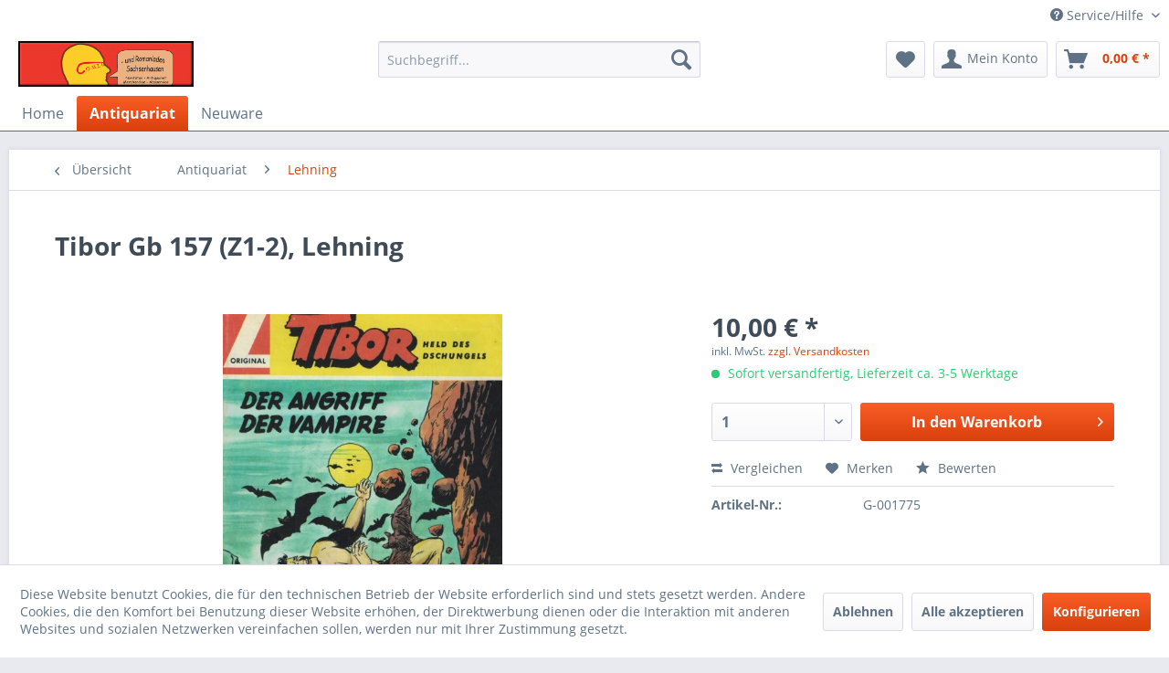

--- FILE ---
content_type: text/html; charset=UTF-8
request_url: https://www.comicladen-sachsenhausen-shop.de/antiquariat/lehning/1220/tibor-gb-157-z1-2-lehning
body_size: 18319
content:
<!DOCTYPE html> <html class="no-js" lang="de" itemscope="itemscope" itemtype="https://schema.org/WebPage"> <head> <meta charset="utf-8"> <meta name="author" content="" /> <meta name="robots" content="index,follow" /> <meta name="revisit-after" content="15 days" /> <meta name="keywords" content="Einriss, Reihe/Nr:, Tibor, Gb, 157 Titel:, Der, Angriff, Vampire Art-Nr.:, G-001775Verlag:, Lehning Zustand:, Z1-2, schön, erhalten, leichte, Abschabungen/Blitzer, Buchrücken, Filmoplast, restauriert, kleiner, Riss" /> <meta name="description" content="Reihe/Nr: Tibor Gb 157 Titel: Der Angriff der Vampire Art-Nr.: G-001775Verlag: Lehning Zustand: Z1-2, schön erhalten, leichte Abschabungen/Blitzer un…" /> <meta property="og:type" content="product" /> <meta property="og:site_name" content="Comicladen Sachsenhausen" /> <meta property="og:url" content="https://www.comicladen-sachsenhausen-shop.de/antiquariat/lehning/1220/tibor-gb-157-z1-2-lehning" /> <meta property="og:title" content="Tibor Gb 157 (Z1-2), Lehning" /> <meta property="og:description" content="Reihe/Nr: Tibor Gb 157 Titel: Der Angriff der Vampire Art-Nr.: G-001775 Verlag: Lehning Zustand: Z1-2 , schön erhalten,…" /> <meta property="og:image" content="https://www.comicladen-sachsenhausen-shop.de/media/image/73/34/77/Tibor157_id1775.jpg" /> <meta property="product:brand" content="Lehning" /> <meta property="product:price" content="10,00" /> <meta property="product:product_link" content="https://www.comicladen-sachsenhausen-shop.de/antiquariat/lehning/1220/tibor-gb-157-z1-2-lehning" /> <meta name="twitter:card" content="product" /> <meta name="twitter:site" content="Comicladen Sachsenhausen" /> <meta name="twitter:title" content="Tibor Gb 157 (Z1-2), Lehning" /> <meta name="twitter:description" content="Reihe/Nr: Tibor Gb 157 Titel: Der Angriff der Vampire Art-Nr.: G-001775 Verlag: Lehning Zustand: Z1-2 , schön erhalten,…" /> <meta name="twitter:image" content="https://www.comicladen-sachsenhausen-shop.de/media/image/73/34/77/Tibor157_id1775.jpg" /> <meta itemprop="copyrightHolder" content="Comicladen Sachsenhausen" /> <meta itemprop="copyrightYear" content="2014" /> <meta itemprop="isFamilyFriendly" content="True" /> <meta itemprop="image" content="https://www.comicladen-sachsenhausen-shop.de/media/image/73/0b/07/logo.gif" /> <meta name="viewport" content="width=device-width, initial-scale=1.0"> <meta name="mobile-web-app-capable" content="yes"> <meta name="apple-mobile-web-app-title" content="Comicladen Sachsenhausen"> <meta name="apple-mobile-web-app-capable" content="yes"> <meta name="apple-mobile-web-app-status-bar-style" content="default"> <link rel="apple-touch-icon-precomposed" href="/themes/Frontend/Responsive/frontend/_public/src/img/apple-touch-icon-precomposed.png"> <link rel="shortcut icon" href="https://www.comicladen-sachsenhausen-shop.de/media/unknown/d9/0c/f4/favicon.ico"> <meta name="msapplication-navbutton-color" content="#D9400B" /> <meta name="application-name" content="Comicladen Sachsenhausen" /> <meta name="msapplication-starturl" content="https://www.comicladen-sachsenhausen-shop.de/" /> <meta name="msapplication-window" content="width=1024;height=768" /> <meta name="msapplication-TileImage" content="/themes/Frontend/Responsive/frontend/_public/src/img/win-tile-image.png"> <meta name="msapplication-TileColor" content="#D9400B"> <meta name="theme-color" content="#D9400B" /> <link rel="canonical" href="https://www.comicladen-sachsenhausen-shop.de/antiquariat/lehning/1220/tibor-gb-157-z1-2-lehning" /> <title itemprop="name">Tibor Gb 157 (Z1-2), Lehning | Lehning | Antiquariat | Comicladen Sachsenhausen</title> <link href="/web/cache/1739698233_d7fdb8df6132b8a5395520841e9c5ef0.css" media="all" rel="stylesheet" type="text/css" /> </head> <body class="is--ctl-detail is--act-index" > <div data-paypalUnifiedMetaDataContainer="true" data-paypalUnifiedRestoreOrderNumberUrl="https://www.comicladen-sachsenhausen-shop.de/widgets/PaypalUnifiedOrderNumber/restoreOrderNumber" class="is--hidden"> </div> <div class="page-wrap"> <noscript class="noscript-main"> <div class="alert is--warning"> <div class="alert--icon"> <i class="icon--element icon--warning"></i> </div> <div class="alert--content"> Um Comicladen&#x20;Sachsenhausen in vollem Umfang nutzen zu k&ouml;nnen, empfehlen wir Ihnen Javascript in Ihrem Browser zu aktiveren. </div> </div> </noscript> <header class="header-main"> <div class="top-bar"> <div class="container block-group"> <nav class="top-bar--navigation block" role="menubar">   <div class="navigation--entry entry--compare is--hidden" role="menuitem" aria-haspopup="true" data-drop-down-menu="true">   </div> <div class="navigation--entry entry--service has--drop-down" role="menuitem" aria-haspopup="true" data-drop-down-menu="true"> <i class="icon--service"></i> Service/Hilfe <ul class="service--list is--rounded" role="menu"> <li class="service--entry" role="menuitem"> <a class="service--link" href="javascript:openCookieConsentManager()" title="Cookie-Einstellungen" > Cookie-Einstellungen </a> </li> <li class="service--entry" role="menuitem"> <a class="service--link" href="https://www.comicladen-sachsenhausen-shop.de/kontaktformular" title="Kontakt" target="_self"> Kontakt </a> </li> <li class="service--entry" role="menuitem"> <a class="service--link" href="https://www.comicladen-sachsenhausen-shop.de/versand-und-zahlungsbedingungen" title="Versand und Zahlungsbedingungen" > Versand und Zahlungsbedingungen </a> </li> <li class="service--entry" role="menuitem"> <a class="service--link" href="https://www.comicladen-sachsenhausen-shop.de/widerrufsrecht" title="Widerrufsrecht" > Widerrufsrecht </a> </li> <li class="service--entry" role="menuitem"> <a class="service--link" href="https://www.comicladen-sachsenhausen-shop.de/datenschutz" title="Datenschutz" > Datenschutz </a> </li> <li class="service--entry" role="menuitem"> <a class="service--link" href="https://www.comicladen-sachsenhausen-shop.de/agb" title="AGB" > AGB </a> </li> <li class="service--entry" role="menuitem"> <a class="service--link" href="https://www.comicladen-sachsenhausen-shop.de/impressum" title="Impressum" > Impressum </a> </li> </ul> </div> </nav> </div> </div> <div class="container header--navigation"> <div class="logo-main block-group" role="banner"> <div class="logo--shop block"> <a class="logo--link" href="https://www.comicladen-sachsenhausen-shop.de/" title="Comicladen Sachsenhausen - zur Startseite wechseln"> <picture> <source srcset="https://www.comicladen-sachsenhausen-shop.de/media/image/73/0b/07/logo.gif" media="(min-width: 78.75em)"> <source srcset="https://www.comicladen-sachsenhausen-shop.de/media/image/73/0b/07/logo.gif" media="(min-width: 64em)"> <source srcset="https://www.comicladen-sachsenhausen-shop.de/media/image/73/0b/07/logo.gif" media="(min-width: 48em)"> <img srcset="https://www.comicladen-sachsenhausen-shop.de/media/image/73/0b/07/logo.gif" alt="Comicladen Sachsenhausen - zur Startseite wechseln" /> </picture> </a> </div> </div> <nav class="shop--navigation block-group"> <ul class="navigation--list block-group" role="menubar"> <li class="navigation--entry entry--menu-left" role="menuitem"> <a class="entry--link entry--trigger btn is--icon-left" href="#offcanvas--left" data-offcanvas="true" data-offCanvasSelector=".sidebar-main" aria-label="Menü"> <i class="icon--menu"></i> Menü </a> </li> <li class="navigation--entry entry--search" role="menuitem" data-search="true" aria-haspopup="true" data-minLength="2"> <a class="btn entry--link entry--trigger" href="#show-hide--search" title="Suche anzeigen / schließen" aria-label="Suche anzeigen / schließen"> <i class="icon--search"></i> <span class="search--display">Suchen</span> </a> <form action="/search" method="get" class="main-search--form"> <input type="search" name="sSearch" aria-label="Suchbegriff..." class="main-search--field" autocomplete="off" autocapitalize="off" placeholder="Suchbegriff..." maxlength="30" /> <button type="submit" class="main-search--button" aria-label="Suchen"> <i class="icon--search"></i> <span class="main-search--text">Suchen</span> </button> <div class="form--ajax-loader">&nbsp;</div> </form> <div class="main-search--results"></div> </li>  <li class="navigation--entry entry--notepad" role="menuitem"> <a href="https://www.comicladen-sachsenhausen-shop.de/note" title="Merkzettel" aria-label="Merkzettel" class="btn"> <i class="icon--heart"></i> </a> </li> <li class="navigation--entry entry--account with-slt" role="menuitem" data-offcanvas="true" data-offCanvasSelector=".account--dropdown-navigation"> <a href="https://www.comicladen-sachsenhausen-shop.de/account" title="Mein Konto" aria-label="Mein Konto" class="btn is--icon-left entry--link account--link"> <i class="icon--account"></i> <span class="account--display"> Mein Konto </span> </a> <div class="account--dropdown-navigation"> <div class="navigation--smartphone"> <div class="entry--close-off-canvas"> <a href="#close-account-menu" class="account--close-off-canvas" title="Menü schließen" aria-label="Menü schließen"> Menü schließen <i class="icon--arrow-right"></i> </a> </div> </div> <div class="account--menu is--rounded is--personalized"> <span class="navigation--headline"> Mein Konto </span> <div class="account--menu-container"> <ul class="sidebar--navigation navigation--list is--level0 show--active-items"> <li class="navigation--entry"> <span class="navigation--signin"> <a href="https://www.comicladen-sachsenhausen-shop.de/account#hide-registration" class="blocked--link btn is--primary navigation--signin-btn" data-collapseTarget="#registration" data-action="close"> Anmelden </a> <span class="navigation--register"> oder <a href="https://www.comicladen-sachsenhausen-shop.de/account#show-registration" class="blocked--link" data-collapseTarget="#registration" data-action="open"> registrieren </a> </span> </span> </li> <li class="navigation--entry"> <a href="https://www.comicladen-sachsenhausen-shop.de/account" title="Übersicht" class="navigation--link"> Übersicht </a> </li> <li class="navigation--entry"> <a href="https://www.comicladen-sachsenhausen-shop.de/account/profile" title="Persönliche Daten" class="navigation--link" rel="nofollow"> Persönliche Daten </a> </li> <li class="navigation--entry"> <a href="https://www.comicladen-sachsenhausen-shop.de/address/index/sidebar/" title="Adressen" class="navigation--link" rel="nofollow"> Adressen </a> </li> <li class="navigation--entry"> <a href="https://www.comicladen-sachsenhausen-shop.de/account/payment" title="Zahlungsarten" class="navigation--link" rel="nofollow"> Zahlungsarten </a> </li> <li class="navigation--entry"> <a href="https://www.comicladen-sachsenhausen-shop.de/account/orders" title="Bestellungen" class="navigation--link" rel="nofollow"> Bestellungen </a> </li> <li class="navigation--entry"> <a href="https://www.comicladen-sachsenhausen-shop.de/account/downloads" title="Sofortdownloads" class="navigation--link" rel="nofollow"> Sofortdownloads </a> </li> <li class="navigation--entry"> <a href="https://www.comicladen-sachsenhausen-shop.de/note" title="Merkzettel" class="navigation--link" rel="nofollow"> Merkzettel </a> </li> </ul> </div> </div> </div> </li> <li class="navigation--entry entry--cart" role="menuitem"> <a class="btn is--icon-left cart--link" href="https://www.comicladen-sachsenhausen-shop.de/checkout/cart" title="Warenkorb" aria-label="Warenkorb"> <span class="cart--display"> Warenkorb </span> <span class="badge is--primary is--minimal cart--quantity is--hidden">0</span> <i class="icon--basket"></i> <span class="cart--amount"> 0,00&nbsp;&euro; * </span> </a> <div class="ajax-loader">&nbsp;</div> </li>  </ul> </nav> <div class="container--ajax-cart" data-collapse-cart="true" data-displayMode="offcanvas"></div> </div> </header> <nav class="navigation-main"> <div class="container" data-menu-scroller="true" data-listSelector=".navigation--list.container" data-viewPortSelector=".navigation--list-wrapper"> <div class="navigation--list-wrapper"> <ul class="navigation--list container" role="menubar" itemscope="itemscope" itemtype="https://schema.org/SiteNavigationElement"> <li class="navigation--entry is--home" role="menuitem"><a class="navigation--link is--first" href="https://www.comicladen-sachsenhausen-shop.de/" title="Home" aria-label="Home" itemprop="url"><span itemprop="name">Home</span></a></li><li class="navigation--entry is--active" role="menuitem"><a class="navigation--link is--active" href="https://www.comicladen-sachsenhausen-shop.de/antiquariat/" title="Antiquariat" aria-label="Antiquariat" itemprop="url"><span itemprop="name">Antiquariat</span></a></li><li class="navigation--entry" role="menuitem"><a class="navigation--link" href="https://www.comicladen-sachsenhausen-shop.de/neuware/" title="Neuware" aria-label="Neuware" itemprop="url"><span itemprop="name">Neuware</span></a></li> </ul> </div> <div class="advanced-menu" data-advanced-menu="true" data-hoverDelay="350"> <div class="menu--container"> <div class="button-container"> <a href="https://www.comicladen-sachsenhausen-shop.de/antiquariat/" class="button--category" aria-label="Zur Kategorie Antiquariat" title="Zur Kategorie Antiquariat"> <i class="icon--arrow-right"></i> Zur Kategorie Antiquariat </a> <span class="button--close"> <i class="icon--cross"></i> </span> </div> <div class="content--wrapper has--content"> <ul class="menu--list menu--level-0 columns--4" style="width: 100%;"> <li class="menu--list-item item--level-0" style="width: 100%"> <a href="https://www.comicladen-sachsenhausen-shop.de/antiquariat/cartoons/" class="menu--list-item-link" aria-label="Cartoons" title="Cartoons">Cartoons</a> </li> <li class="menu--list-item item--level-0" style="width: 100%"> <a href="https://www.comicladen-sachsenhausen-shop.de/antiquariat/geschenkideen-zum-fest/" class="menu--list-item-link" aria-label="Geschenkideen zum Fest" title="Geschenkideen zum Fest">Geschenkideen zum Fest</a> </li> <li class="menu--list-item item--level-0" style="width: 100%"> <a href="https://www.comicladen-sachsenhausen-shop.de/antiquariat/manga/" class="menu--list-item-link" aria-label="Manga" title="Manga">Manga</a> </li> <li class="menu--list-item item--level-0" style="width: 100%"> <a href="https://www.comicladen-sachsenhausen-shop.de/antiquariat/star-wars/" class="menu--list-item-link" aria-label="Star Wars" title="Star Wars">Star Wars</a> </li> <li class="menu--list-item item--level-0" style="width: 100%"> <a href="https://www.comicladen-sachsenhausen-shop.de/antiquariat/all-verlag/" class="menu--list-item-link" aria-label="All Verlag" title="All Verlag">All Verlag</a> </li> <li class="menu--list-item item--level-0" style="width: 100%"> <a href="https://www.comicladen-sachsenhausen-shop.de/antiquariat/alle-angebote/" class="menu--list-item-link" aria-label="Alle Angebote" title="Alle Angebote">Alle Angebote</a> </li> <li class="menu--list-item item--level-0" style="width: 100%"> <a href="https://www.comicladen-sachsenhausen-shop.de/antiquariat/alles-gute/" class="menu--list-item-link" aria-label="Alles Gute" title="Alles Gute">Alles Gute</a> </li> <li class="menu--list-item item--level-0" style="width: 100%"> <a href="https://www.comicladen-sachsenhausen-shop.de/antiquariat/alpha-comic-verlag/" class="menu--list-item-link" aria-label="Alpha-Comic-Verlag" title="Alpha-Comic-Verlag">Alpha-Comic-Verlag</a> </li> <li class="menu--list-item item--level-0" style="width: 100%"> <a href="https://www.comicladen-sachsenhausen-shop.de/antiquariat/arboris/" class="menu--list-item-link" aria-label="Arboris" title="Arboris">Arboris</a> </li> <li class="menu--list-item item--level-0" style="width: 100%"> <a href="https://www.comicladen-sachsenhausen-shop.de/antiquariat/artima/" class="menu--list-item-link" aria-label="Artima" title="Artima">Artima</a> </li> <li class="menu--list-item item--level-0" style="width: 100%"> <a href="https://www.comicladen-sachsenhausen-shop.de/antiquariat/avant/" class="menu--list-item-link" aria-label="Avant" title="Avant">Avant</a> </li> <li class="menu--list-item item--level-0" style="width: 100%"> <a href="https://www.comicladen-sachsenhausen-shop.de/antiquariat/bahoe/" class="menu--list-item-link" aria-label="Bahoe" title="Bahoe">Bahoe</a> </li> <li class="menu--list-item item--level-0" style="width: 100%"> <a href="https://www.comicladen-sachsenhausen-shop.de/antiquariat/bangro/" class="menu--list-item-link" aria-label="Bangro" title="Bangro">Bangro</a> </li> <li class="menu--list-item item--level-0" style="width: 100%"> <a href="https://www.comicladen-sachsenhausen-shop.de/antiquariat/bastei/" class="menu--list-item-link" aria-label="Bastei" title="Bastei">Bastei</a> </li> <li class="menu--list-item item--level-0" style="width: 100%"> <a href="https://www.comicladen-sachsenhausen-shop.de/antiquariat/bd-must/" class="menu--list-item-link" aria-label="BD Must" title="BD Must">BD Must</a> </li> <li class="menu--list-item item--level-0" style="width: 100%"> <a href="https://www.comicladen-sachsenhausen-shop.de/antiquariat/bocola/" class="menu--list-item-link" aria-label="Bocola" title="Bocola">Bocola</a> </li> <li class="menu--list-item item--level-0" style="width: 100%"> <a href="https://www.comicladen-sachsenhausen-shop.de/antiquariat/boiselle-loehmann/" class="menu--list-item-link" aria-label="Boiselle - Löhmann" title="Boiselle - Löhmann">Boiselle - Löhmann</a> </li> <li class="menu--list-item item--level-0" style="width: 100%"> <a href="https://www.comicladen-sachsenhausen-shop.de/antiquariat/boiselle-ellert/" class="menu--list-item-link" aria-label="Boiselle&amp;Ellert" title="Boiselle&amp;Ellert">Boiselle&Ellert</a> </li> <li class="menu--list-item item--level-0" style="width: 100%"> <a href="https://www.comicladen-sachsenhausen-shop.de/antiquariat/bonelli-comics/" class="menu--list-item-link" aria-label="Bonelli Comics" title="Bonelli Comics">Bonelli Comics</a> </li> <li class="menu--list-item item--level-0" style="width: 100%"> <a href="https://www.comicladen-sachsenhausen-shop.de/antiquariat/bozzesi/" class="menu--list-item-link" aria-label="Bozzesi" title="Bozzesi">Bozzesi</a> </li> <li class="menu--list-item item--level-0" style="width: 100%"> <a href="https://www.comicladen-sachsenhausen-shop.de/antiquariat/breling/" class="menu--list-item-link" aria-label="Breling" title="Breling">Breling</a> </li> <li class="menu--list-item item--level-0" style="width: 100%"> <a href="https://www.comicladen-sachsenhausen-shop.de/antiquariat/bse/" class="menu--list-item-link" aria-label="BSE" title="BSE">BSE</a> </li> <li class="menu--list-item item--level-0" style="width: 100%"> <a href="https://www.comicladen-sachsenhausen-shop.de/antiquariat/bsv/" class="menu--list-item-link" aria-label="bsv" title="bsv">bsv</a> </li> <li class="menu--list-item item--level-0" style="width: 100%"> <a href="https://www.comicladen-sachsenhausen-shop.de/antiquariat/bsv-hannover/" class="menu--list-item-link" aria-label="bsv Hannover" title="bsv Hannover">bsv Hannover</a> </li> <li class="menu--list-item item--level-0" style="width: 100%"> <a href="https://www.comicladen-sachsenhausen-shop.de/antiquariat/bunte-dimensionen/" class="menu--list-item-link" aria-label="Bunte Dimensionen" title="Bunte Dimensionen">Bunte Dimensionen</a> </li> <li class="menu--list-item item--level-0" style="width: 100%"> <a href="https://www.comicladen-sachsenhausen-shop.de/antiquariat/cch/" class="menu--list-item-link" aria-label="CCH" title="CCH">CCH</a> </li> <li class="menu--list-item item--level-0" style="width: 100%"> <a href="https://www.comicladen-sachsenhausen-shop.de/antiquariat/carlsen/" class="menu--list-item-link" aria-label="Carlsen" title="Carlsen">Carlsen</a> </li> <li class="menu--list-item item--level-0" style="width: 100%"> <a href="https://www.comicladen-sachsenhausen-shop.de/antiquariat/chaos/" class="menu--list-item-link" aria-label="Chaos" title="Chaos">Chaos</a> </li> <li class="menu--list-item item--level-0" style="width: 100%"> <a href="https://www.comicladen-sachsenhausen-shop.de/antiquariat/comicart/" class="menu--list-item-link" aria-label="Comicart" title="Comicart">Comicart</a> </li> <li class="menu--list-item item--level-0" style="width: 100%"> <a href="https://www.comicladen-sachsenhausen-shop.de/antiquariat/comicothek/" class="menu--list-item-link" aria-label="Comicothek" title="Comicothek">Comicothek</a> </li> <li class="menu--list-item item--level-0" style="width: 100%"> <a href="https://www.comicladen-sachsenhausen-shop.de/antiquariat/comicplus/" class="menu--list-item-link" aria-label="Comicplus" title="Comicplus">Comicplus</a> </li> <li class="menu--list-item item--level-0" style="width: 100%"> <a href="https://www.comicladen-sachsenhausen-shop.de/antiquariat/condor/" class="menu--list-item-link" aria-label="Condor" title="Condor">Condor</a> </li> <li class="menu--list-item item--level-0" style="width: 100%"> <a href="https://www.comicladen-sachsenhausen-shop.de/antiquariat/cross-cult/" class="menu--list-item-link" aria-label="Cross Cult" title="Cross Cult">Cross Cult</a> </li> <li class="menu--list-item item--level-0" style="width: 100%"> <a href="https://www.comicladen-sachsenhausen-shop.de/antiquariat/crossgen/" class="menu--list-item-link" aria-label="Crossgen" title="Crossgen">Crossgen</a> </li> <li class="menu--list-item item--level-0" style="width: 100%"> <a href="https://www.comicladen-sachsenhausen-shop.de/antiquariat/dargatz/" class="menu--list-item-link" aria-label="Dargatz" title="Dargatz">Dargatz</a> </li> <li class="menu--list-item item--level-0" style="width: 100%"> <a href="https://www.comicladen-sachsenhausen-shop.de/antiquariat/dino/" class="menu--list-item-link" aria-label="Dino" title="Dino">Dino</a> </li> <li class="menu--list-item item--level-0" style="width: 100%"> <a href="https://www.comicladen-sachsenhausen-shop.de/antiquariat/diverse/" class="menu--list-item-link" aria-label="Diverse" title="Diverse">Diverse</a> </li> <li class="menu--list-item item--level-0" style="width: 100%"> <a href="https://www.comicladen-sachsenhausen-shop.de/antiquariat/eaglemoss/" class="menu--list-item-link" aria-label="Eaglemoss" title="Eaglemoss">Eaglemoss</a> </li> <li class="menu--list-item item--level-0" style="width: 100%"> <a href="https://www.comicladen-sachsenhausen-shop.de/antiquariat/edition-52/" class="menu--list-item-link" aria-label="Edition 52" title="Edition 52">Edition 52</a> </li> <li class="menu--list-item item--level-0" style="width: 100%"> <a href="https://www.comicladen-sachsenhausen-shop.de/antiquariat/edition-moderne/" class="menu--list-item-link" aria-label="Edition Moderne" title="Edition Moderne">Edition Moderne</a> </li> <li class="menu--list-item item--level-0" style="width: 100%"> <a href="https://www.comicladen-sachsenhausen-shop.de/antiquariat/edition-des-archers/" class="menu--list-item-link" aria-label="Edition des Archers" title="Edition des Archers">Edition des Archers</a> </li> <li class="menu--list-item item--level-0" style="width: 100%"> <a href="https://www.comicladen-sachsenhausen-shop.de/antiquariat/ehapa/" class="menu--list-item-link" aria-label="Ehapa" title="Ehapa">Ehapa</a> </li> <li class="menu--list-item item--level-0" style="width: 100%"> <a href="https://www.comicladen-sachsenhausen-shop.de/antiquariat/epsilon/" class="menu--list-item-link" aria-label="Epsilon" title="Epsilon">Epsilon</a> </li> <li class="menu--list-item item--level-0" style="width: 100%"> <a href="https://www.comicladen-sachsenhausen-shop.de/antiquariat/erber-verlag/" class="menu--list-item-link" aria-label="Erber Verlag" title="Erber Verlag">Erber Verlag</a> </li> <li class="menu--list-item item--level-0" style="width: 100%"> <a href="https://www.comicladen-sachsenhausen-shop.de/antiquariat/erko/" class="menu--list-item-link" aria-label="Erko" title="Erko">Erko</a> </li> <li class="menu--list-item item--level-0" style="width: 100%"> <a href="https://www.comicladen-sachsenhausen-shop.de/antiquariat/feest/" class="menu--list-item-link" aria-label="Feest" title="Feest">Feest</a> </li> <li class="menu--list-item item--level-0" style="width: 100%"> <a href="https://www.comicladen-sachsenhausen-shop.de/antiquariat/finix/" class="menu--list-item-link" aria-label="Finix" title="Finix">Finix</a> </li> <li class="menu--list-item item--level-0" style="width: 100%"> <a href="https://www.comicladen-sachsenhausen-shop.de/antiquariat/gevacur/" class="menu--list-item-link" aria-label="Gevacur" title="Gevacur">Gevacur</a> </li> <li class="menu--list-item item--level-0" style="width: 100%"> <a href="https://www.comicladen-sachsenhausen-shop.de/antiquariat/hethke/" class="menu--list-item-link" aria-label="Hethke" title="Hethke">Hethke</a> </li> <li class="menu--list-item item--level-0" style="width: 100%"> <a href="https://www.comicladen-sachsenhausen-shop.de/antiquariat/ilovecomics/" class="menu--list-item-link" aria-label="ilovecomics" title="ilovecomics">ilovecomics</a> </li> <li class="menu--list-item item--level-0" style="width: 100%"> <a href="https://www.comicladen-sachsenhausen-shop.de/antiquariat/infinity/" class="menu--list-item-link" aria-label="Infinity" title="Infinity">Infinity</a> </li> <li class="menu--list-item item--level-0" style="width: 100%"> <a href="https://www.comicladen-sachsenhausen-shop.de/antiquariat/ingraban-ewald/" class="menu--list-item-link" aria-label="Ingraban Ewald" title="Ingraban Ewald">Ingraban Ewald</a> </li> <li class="menu--list-item item--level-0" style="width: 100%"> <a href="https://www.comicladen-sachsenhausen-shop.de/antiquariat/insektenhaus/" class="menu--list-item-link" aria-label="Insektenhaus" title="Insektenhaus">Insektenhaus</a> </li> <li class="menu--list-item item--level-0" style="width: 100%"> <a href="https://www.comicladen-sachsenhausen-shop.de/antiquariat/kelter-verlag/" class="menu--list-item-link" aria-label="Kelter Verlag" title="Kelter Verlag">Kelter Verlag</a> </li> <li class="menu--list-item item--level-0" style="width: 100%"> <a href="https://www.comicladen-sachsenhausen-shop.de/antiquariat/koralle/" class="menu--list-item-link" aria-label="Koralle" title="Koralle">Koralle</a> </li> <li class="menu--list-item item--level-0" style="width: 100%"> <a href="https://www.comicladen-sachsenhausen-shop.de/antiquariat/kult/" class="menu--list-item-link" aria-label="Kult" title="Kult">Kult</a> </li> <li class="menu--list-item item--level-0" style="width: 100%"> <a href="https://www.comicladen-sachsenhausen-shop.de/antiquariat/lehning/" class="menu--list-item-link" aria-label="Lehning" title="Lehning">Lehning</a> </li> <li class="menu--list-item item--level-0" style="width: 100%"> <a href="https://www.comicladen-sachsenhausen-shop.de/antiquariat/leibuecher/" class="menu--list-item-link" aria-label="Leibücher" title="Leibücher">Leibücher</a> </li> <li class="menu--list-item item--level-0" style="width: 100%"> <a href="https://www.comicladen-sachsenhausen-shop.de/antiquariat/maennerschwarm/" class="menu--list-item-link" aria-label="Männerschwarm" title="Männerschwarm">Männerschwarm</a> </li> <li class="menu--list-item item--level-0" style="width: 100%"> <a href="https://www.comicladen-sachsenhausen-shop.de/antiquariat/magazine/" class="menu--list-item-link" aria-label="Magazine" title="Magazine">Magazine</a> </li> <li class="menu--list-item item--level-0" style="width: 100%"> <a href="https://www.comicladen-sachsenhausen-shop.de/antiquariat/marvel/" class="menu--list-item-link" aria-label="Marvel" title="Marvel">Marvel</a> </li> <li class="menu--list-item item--level-0" style="width: 100%"> <a href="https://www.comicladen-sachsenhausen-shop.de/antiquariat/melzer/" class="menu--list-item-link" aria-label="Melzer" title="Melzer">Melzer</a> </li> <li class="menu--list-item item--level-0" style="width: 100%"> <a href="https://www.comicladen-sachsenhausen-shop.de/antiquariat/moewig/" class="menu--list-item-link" aria-label="Moewig" title="Moewig">Moewig</a> </li> <li class="menu--list-item item--level-0" style="width: 100%"> <a href="https://www.comicladen-sachsenhausen-shop.de/antiquariat/mondial/" class="menu--list-item-link" aria-label="Mondial" title="Mondial">Mondial</a> </li> <li class="menu--list-item item--level-0" style="width: 100%"> <a href="https://www.comicladen-sachsenhausen-shop.de/antiquariat/mosaik/" class="menu--list-item-link" aria-label="Mosaik" title="Mosaik">Mosaik</a> </li> <li class="menu--list-item item--level-0" style="width: 100%"> <a href="https://www.comicladen-sachsenhausen-shop.de/antiquariat/pabel/" class="menu--list-item-link" aria-label="Pabel" title="Pabel">Pabel</a> </li> <li class="menu--list-item item--level-0" style="width: 100%"> <a href="https://www.comicladen-sachsenhausen-shop.de/antiquariat/panini/" class="menu--list-item-link" aria-label="Panini" title="Panini">Panini</a> </li> <li class="menu--list-item item--level-0" style="width: 100%"> <a href="https://www.comicladen-sachsenhausen-shop.de/antiquariat/piredda/" class="menu--list-item-link" aria-label="Piredda" title="Piredda">Piredda</a> </li> <li class="menu--list-item item--level-0" style="width: 100%"> <a href="https://www.comicladen-sachsenhausen-shop.de/antiquariat/reprodukt/" class="menu--list-item-link" aria-label="Reprodukt" title="Reprodukt">Reprodukt</a> </li> <li class="menu--list-item item--level-0" style="width: 100%"> <a href="https://www.comicladen-sachsenhausen-shop.de/antiquariat/rolf-torring/" class="menu--list-item-link" aria-label="Rolf Torring" title="Rolf Torring">Rolf Torring</a> </li> <li class="menu--list-item item--level-0" style="width: 100%"> <a href="https://www.comicladen-sachsenhausen-shop.de/antiquariat/roman-bastei/" class="menu--list-item-link" aria-label="Roman Bastei" title="Roman Bastei">Roman Bastei</a> </li> <li class="menu--list-item item--level-0" style="width: 100%"> <a href="https://www.comicladen-sachsenhausen-shop.de/antiquariat/roman-lehning/" class="menu--list-item-link" aria-label="Roman Lehning" title="Roman Lehning">Roman Lehning</a> </li> <li class="menu--list-item item--level-0" style="width: 100%"> <a href="https://www.comicladen-sachsenhausen-shop.de/antiquariat/roman-moewig/" class="menu--list-item-link" aria-label="Roman Moewig" title="Roman Moewig">Roman Moewig</a> </li> <li class="menu--list-item item--level-0" style="width: 100%"> <a href="https://www.comicladen-sachsenhausen-shop.de/antiquariat/roman-pabel/" class="menu--list-item-link" aria-label="Roman Pabel" title="Roman Pabel">Roman Pabel</a> </li> <li class="menu--list-item item--level-0" style="width: 100%"> <a href="https://www.comicladen-sachsenhausen-shop.de/antiquariat/roman-boutique-club/" class="menu--list-item-link" aria-label="Roman-Boutique-Club" title="Roman-Boutique-Club">Roman-Boutique-Club</a> </li> <li class="menu--list-item item--level-0" style="width: 100%"> <a href="https://www.comicladen-sachsenhausen-shop.de/antiquariat/romane/" class="menu--list-item-link" aria-label="Romane" title="Romane">Romane</a> </li> <li class="menu--list-item item--level-0" style="width: 100%"> <a href="https://www.comicladen-sachsenhausen-shop.de/antiquariat/salleck/" class="menu--list-item-link" aria-label="Salleck" title="Salleck">Salleck</a> </li> <li class="menu--list-item item--level-0" style="width: 100%"> <a href="https://www.comicladen-sachsenhausen-shop.de/antiquariat/schreiber-leser/" class="menu--list-item-link" aria-label="schreiber&amp;leser" title="schreiber&amp;leser">schreiber&leser</a> </li> <li class="menu--list-item item--level-0" style="width: 100%"> <a href="https://www.comicladen-sachsenhausen-shop.de/antiquariat/semic/" class="menu--list-item-link" aria-label="Semic" title="Semic">Semic</a> </li> <li class="menu--list-item item--level-0" style="width: 100%"> <a href="https://www.comicladen-sachsenhausen-shop.de/antiquariat/semrau/" class="menu--list-item-link" aria-label="Semrau" title="Semrau">Semrau</a> </li> <li class="menu--list-item item--level-0" style="width: 100%"> <a href="https://www.comicladen-sachsenhausen-shop.de/antiquariat/speed/" class="menu--list-item-link" aria-label="Speed" title="Speed">Speed</a> </li> <li class="menu--list-item item--level-0" style="width: 100%"> <a href="https://www.comicladen-sachsenhausen-shop.de/antiquariat/splitter/" class="menu--list-item-link" aria-label="Splitter" title="Splitter">Splitter</a> </li> <li class="menu--list-item item--level-0" style="width: 100%"> <a href="https://www.comicladen-sachsenhausen-shop.de/antiquariat/tilsner/" class="menu--list-item-link" aria-label="Tilsner" title="Tilsner">Tilsner</a> </li> <li class="menu--list-item item--level-0" style="width: 100%"> <a href="https://www.comicladen-sachsenhausen-shop.de/antiquariat/uta/" class="menu--list-item-link" aria-label="Uta" title="Uta">Uta</a> </li> <li class="menu--list-item item--level-0" style="width: 100%"> <a href="https://www.comicladen-sachsenhausen-shop.de/antiquariat/volksverlag/" class="menu--list-item-link" aria-label="Volksverlag" title="Volksverlag">Volksverlag</a> </li> <li class="menu--list-item item--level-0" style="width: 100%"> <a href="https://www.comicladen-sachsenhausen-shop.de/antiquariat/weissblech/" class="menu--list-item-link" aria-label="Weissblech" title="Weissblech">Weissblech</a> </li> <li class="menu--list-item item--level-0" style="width: 100%"> <a href="https://www.comicladen-sachsenhausen-shop.de/antiquariat/wick/" class="menu--list-item-link" aria-label="Wick" title="Wick">Wick</a> </li> <li class="menu--list-item item--level-0" style="width: 100%"> <a href="https://www.comicladen-sachsenhausen-shop.de/antiquariat/wildfeuer/" class="menu--list-item-link" aria-label="Wildfeuer" title="Wildfeuer">Wildfeuer</a> </li> <li class="menu--list-item item--level-0" style="width: 100%"> <a href="https://www.comicladen-sachsenhausen-shop.de/antiquariat/williams/" class="menu--list-item-link" aria-label="Williams" title="Williams">Williams</a> </li> <li class="menu--list-item item--level-0" style="width: 100%"> <a href="https://www.comicladen-sachsenhausen-shop.de/antiquariat/zack-edition/" class="menu--list-item-link" aria-label="Zack Edition" title="Zack Edition">Zack Edition</a> </li> <li class="menu--list-item item--level-0" style="width: 100%"> <a href="https://www.comicladen-sachsenhausen-shop.de/antiquariat/zauberkreis/" class="menu--list-item-link" aria-label="Zauberkreis" title="Zauberkreis">Zauberkreis</a> </li> <li class="menu--list-item item--level-0" style="width: 100%"> <a href="https://www.comicladen-sachsenhausen-shop.de/antiquariat/u.s.-comics/" class="menu--list-item-link" aria-label="U.S. Comics" title="U.S. Comics">U.S. Comics</a> <ul class="menu--list menu--level-1 columns--4"> <li class="menu--list-item item--level-1"> <a href="https://www.comicladen-sachsenhausen-shop.de/antiquariat/u.s.-comics/antiquariat/" class="menu--list-item-link" aria-label="Antiquariat" title="Antiquariat">Antiquariat</a> </li> </ul> </li> </ul> </div> </div> <div class="menu--container"> <div class="button-container"> <a href="https://www.comicladen-sachsenhausen-shop.de/neuware/" class="button--category" aria-label="Zur Kategorie Neuware" title="Zur Kategorie Neuware"> <i class="icon--arrow-right"></i> Zur Kategorie Neuware </a> <span class="button--close"> <i class="icon--cross"></i> </span> </div> <div class="content--wrapper has--content"> <ul class="menu--list menu--level-0 columns--4" style="width: 100%;"> <li class="menu--list-item item--level-0" style="width: 100%"> <a href="https://www.comicladen-sachsenhausen-shop.de/neuware/cartoons/" class="menu--list-item-link" aria-label="Cartoons" title="Cartoons">Cartoons</a> </li> <li class="menu--list-item item--level-0" style="width: 100%"> <a href="https://www.comicladen-sachsenhausen-shop.de/neuware/manga/" class="menu--list-item-link" aria-label="Manga" title="Manga">Manga</a> </li> <li class="menu--list-item item--level-0" style="width: 100%"> <a href="https://www.comicladen-sachsenhausen-shop.de/neuware/star-wars/" class="menu--list-item-link" aria-label="Star Wars" title="Star Wars">Star Wars</a> </li> <li class="menu--list-item item--level-0" style="width: 100%"> <a href="https://www.comicladen-sachsenhausen-shop.de/neuware/tim-und-struppi/" class="menu--list-item-link" aria-label="Tim und Struppi" title="Tim und Struppi">Tim und Struppi</a> </li> <li class="menu--list-item item--level-0" style="width: 100%"> <a href="https://www.comicladen-sachsenhausen-shop.de/neuware/game-of-thrones/" class="menu--list-item-link" aria-label="Game of Thrones" title="Game of Thrones">Game of Thrones</a> </li> <li class="menu--list-item item--level-0" style="width: 100%"> <a href="https://www.comicladen-sachsenhausen-shop.de/neuware/comicladen-sachsenhausen-variant-cover/" class="menu--list-item-link" aria-label="Comicladen Sachsenhausen Variant Cover" title="Comicladen Sachsenhausen Variant Cover">Comicladen Sachsenhausen Variant Cover</a> </li> <li class="menu--list-item item--level-0" style="width: 100%"> <a href="https://www.comicladen-sachsenhausen-shop.de/neuware/enzyklopaedie-piccolo/" class="menu--list-item-link" aria-label="Enzyklopädie Piccolo" title="Enzyklopädie Piccolo">Enzyklopädie Piccolo</a> </li> <li class="menu--list-item item--level-0" style="width: 100%"> <a href="https://www.comicladen-sachsenhausen-shop.de/neuware/enzyklopaedie-micky-maus/" class="menu--list-item-link" aria-label="Enzyklopädie Micky Maus" title="Enzyklopädie Micky Maus">Enzyklopädie Micky Maus</a> </li> <li class="menu--list-item item--level-0" style="width: 100%"> <a href="https://www.comicladen-sachsenhausen-shop.de/neuware/disney-figuren/" class="menu--list-item-link" aria-label="Disney Figuren" title="Disney Figuren">Disney Figuren</a> </li> <li class="menu--list-item item--level-0" style="width: 100%"> <a href="https://www.comicladen-sachsenhausen-shop.de/neuware/action-figuren/" class="menu--list-item-link" aria-label="Action Figuren" title="Action Figuren">Action Figuren</a> </li> <li class="menu--list-item item--level-0" style="width: 100%"> <a href="https://www.comicladen-sachsenhausen-shop.de/neuware/all-verlag/" class="menu--list-item-link" aria-label="All Verlag" title="All Verlag">All Verlag</a> </li> <li class="menu--list-item item--level-0" style="width: 100%"> <a href="https://www.comicladen-sachsenhausen-shop.de/neuware/alle-angebote/" class="menu--list-item-link" aria-label="Alle Angebote" title="Alle Angebote">Alle Angebote</a> </li> <li class="menu--list-item item--level-0" style="width: 100%"> <a href="https://www.comicladen-sachsenhausen-shop.de/neuware/alles-gute/" class="menu--list-item-link" aria-label="Alles Gute" title="Alles Gute">Alles Gute</a> </li> <li class="menu--list-item item--level-0" style="width: 100%"> <a href="https://www.comicladen-sachsenhausen-shop.de/neuware/arboris/" class="menu--list-item-link" aria-label="Arboris" title="Arboris">Arboris</a> </li> <li class="menu--list-item item--level-0" style="width: 100%"> <a href="https://www.comicladen-sachsenhausen-shop.de/neuware/art-9/" class="menu--list-item-link" aria-label="Art:9" title="Art:9">Art:9</a> </li> <li class="menu--list-item item--level-0" style="width: 100%"> <a href="https://www.comicladen-sachsenhausen-shop.de/neuware/avant/" class="menu--list-item-link" aria-label="Avant" title="Avant">Avant</a> </li> <li class="menu--list-item item--level-0" style="width: 100%"> <a href="https://www.comicladen-sachsenhausen-shop.de/neuware/bahoe-books/" class="menu--list-item-link" aria-label="Bahoe Books" title="Bahoe Books">Bahoe Books</a> </li> <li class="menu--list-item item--level-0" style="width: 100%"> <a href="https://www.comicladen-sachsenhausen-shop.de/neuware/bangro/" class="menu--list-item-link" aria-label="Bangro" title="Bangro">Bangro</a> </li> <li class="menu--list-item item--level-0" style="width: 100%"> <a href="https://www.comicladen-sachsenhausen-shop.de/neuware/bd-must/" class="menu--list-item-link" aria-label="BD Must" title="BD Must">BD Must</a> </li> <li class="menu--list-item item--level-0" style="width: 100%"> <a href="https://www.comicladen-sachsenhausen-shop.de/neuware/bocola/" class="menu--list-item-link" aria-label="Bocola" title="Bocola">Bocola</a> </li> <li class="menu--list-item item--level-0" style="width: 100%"> <a href="https://www.comicladen-sachsenhausen-shop.de/neuware/boiselle-loehmann/" class="menu--list-item-link" aria-label="Boiselle - Löhmann" title="Boiselle - Löhmann">Boiselle - Löhmann</a> </li> <li class="menu--list-item item--level-0" style="width: 100%"> <a href="https://www.comicladen-sachsenhausen-shop.de/neuware/boiselle-ellert/" class="menu--list-item-link" aria-label="Boiselle&amp;Ellert" title="Boiselle&amp;Ellert">Boiselle&Ellert</a> </li> <li class="menu--list-item item--level-0" style="width: 100%"> <a href="https://www.comicladen-sachsenhausen-shop.de/neuware/bonelli-comics/" class="menu--list-item-link" aria-label="Bonelli Comics" title="Bonelli Comics">Bonelli Comics</a> </li> <li class="menu--list-item item--level-0" style="width: 100%"> <a href="https://www.comicladen-sachsenhausen-shop.de/neuware/bozzesi/" class="menu--list-item-link" aria-label="Bozzesi" title="Bozzesi">Bozzesi</a> </li> <li class="menu--list-item item--level-0" style="width: 100%"> <a href="https://www.comicladen-sachsenhausen-shop.de/neuware/brockhaus/" class="menu--list-item-link" aria-label="Brockhaus" title="Brockhaus">Brockhaus</a> </li> <li class="menu--list-item item--level-0" style="width: 100%"> <a href="https://www.comicladen-sachsenhausen-shop.de/neuware/bse/" class="menu--list-item-link" aria-label="BSE" title="BSE">BSE</a> </li> <li class="menu--list-item item--level-0" style="width: 100%"> <a href="https://www.comicladen-sachsenhausen-shop.de/neuware/bsv/" class="menu--list-item-link" aria-label="bsv" title="bsv">bsv</a> </li> <li class="menu--list-item item--level-0" style="width: 100%"> <a href="https://www.comicladen-sachsenhausen-shop.de/neuware/bsv-hannover/" class="menu--list-item-link" aria-label="bsv Hannover" title="bsv Hannover">bsv Hannover</a> </li> <li class="menu--list-item item--level-0" style="width: 100%"> <a href="https://www.comicladen-sachsenhausen-shop.de/neuware/bunte-dimensionen/" class="menu--list-item-link" aria-label="Bunte Dimensionen" title="Bunte Dimensionen">Bunte Dimensionen</a> </li> <li class="menu--list-item item--level-0" style="width: 100%"> <a href="https://www.comicladen-sachsenhausen-shop.de/neuware/carlsen/" class="menu--list-item-link" aria-label="Carlsen" title="Carlsen">Carlsen</a> </li> <li class="menu--list-item item--level-0" style="width: 100%"> <a href="https://www.comicladen-sachsenhausen-shop.de/neuware/cch/" class="menu--list-item-link" aria-label="CCH" title="CCH">CCH</a> </li> <li class="menu--list-item item--level-0" style="width: 100%"> <a href="https://www.comicladen-sachsenhausen-shop.de/neuware/chaos/" class="menu--list-item-link" aria-label="Chaos" title="Chaos">Chaos</a> </li> <li class="menu--list-item item--level-0" style="width: 100%"> <a href="https://www.comicladen-sachsenhausen-shop.de/neuware/chinabooks/" class="menu--list-item-link" aria-label="Chinabooks" title="Chinabooks">Chinabooks</a> </li> <li class="menu--list-item item--level-0" style="width: 100%"> <a href="https://www.comicladen-sachsenhausen-shop.de/neuware/cross-cult/" class="menu--list-item-link" aria-label="Cross Cult" title="Cross Cult">Cross Cult</a> </li> <li class="menu--list-item item--level-0" style="width: 100%"> <a href="https://www.comicladen-sachsenhausen-shop.de/neuware/comicplus/" class="menu--list-item-link" aria-label="Comicplus" title="Comicplus">Comicplus</a> </li> <li class="menu--list-item item--level-0" style="width: 100%"> <a href="https://www.comicladen-sachsenhausen-shop.de/neuware/cross-kult/" class="menu--list-item-link" aria-label="Cross Kult" title="Cross Kult">Cross Kult</a> </li> <li class="menu--list-item item--level-0" style="width: 100%"> <a href="https://www.comicladen-sachsenhausen-shop.de/neuware/crunchyroll/" class="menu--list-item-link" aria-label="Crunchyroll" title="Crunchyroll">Crunchyroll</a> </li> <li class="menu--list-item item--level-0" style="width: 100%"> <a href="https://www.comicladen-sachsenhausen-shop.de/neuware/dargatz/" class="menu--list-item-link" aria-label="Dargatz" title="Dargatz">Dargatz</a> </li> <li class="menu--list-item item--level-0" style="width: 100%"> <a href="https://www.comicladen-sachsenhausen-shop.de/neuware/diverse/" class="menu--list-item-link" aria-label="Diverse" title="Diverse">Diverse</a> </li> <li class="menu--list-item item--level-0" style="width: 100%"> <a href="https://www.comicladen-sachsenhausen-shop.de/neuware/eaglemoss/" class="menu--list-item-link" aria-label="Eaglemoss" title="Eaglemoss">Eaglemoss</a> </li> <li class="menu--list-item item--level-0" style="width: 100%"> <a href="https://www.comicladen-sachsenhausen-shop.de/neuware/edition-52/" class="menu--list-item-link" aria-label="Edition 52" title="Edition 52">Edition 52</a> </li> <li class="menu--list-item item--level-0" style="width: 100%"> <a href="https://www.comicladen-sachsenhausen-shop.de/neuware/edition-moderne/" class="menu--list-item-link" aria-label="Edition Moderne" title="Edition Moderne">Edition Moderne</a> </li> <li class="menu--list-item item--level-0" style="width: 100%"> <a href="https://www.comicladen-sachsenhausen-shop.de/neuware/ehapa/" class="menu--list-item-link" aria-label="Ehapa" title="Ehapa">Ehapa</a> </li> <li class="menu--list-item item--level-0" style="width: 100%"> <a href="https://www.comicladen-sachsenhausen-shop.de/neuware/epsilon/" class="menu--list-item-link" aria-label="Epsilon" title="Epsilon">Epsilon</a> </li> <li class="menu--list-item item--level-0" style="width: 100%"> <a href="https://www.comicladen-sachsenhausen-shop.de/neuware/erko/" class="menu--list-item-link" aria-label="Erko" title="Erko">Erko</a> </li> <li class="menu--list-item item--level-0" style="width: 100%"> <a href="https://www.comicladen-sachsenhausen-shop.de/neuware/esslinger/" class="menu--list-item-link" aria-label="Esslinger" title="Esslinger">Esslinger</a> </li> <li class="menu--list-item item--level-0" style="width: 100%"> <a href="https://www.comicladen-sachsenhausen-shop.de/neuware/feest/" class="menu--list-item-link" aria-label="Feest" title="Feest">Feest</a> </li> <li class="menu--list-item item--level-0" style="width: 100%"> <a href="https://www.comicladen-sachsenhausen-shop.de/neuware/finix/" class="menu--list-item-link" aria-label="Finix" title="Finix">Finix</a> </li> <li class="menu--list-item item--level-0" style="width: 100%"> <a href="https://www.comicladen-sachsenhausen-shop.de/neuware/hero-clix/" class="menu--list-item-link" aria-label="Hero Clix" title="Hero Clix">Hero Clix</a> </li> <li class="menu--list-item item--level-0" style="width: 100%"> <a href="https://www.comicladen-sachsenhausen-shop.de/neuware/hethke/" class="menu--list-item-link" aria-label="Hethke" title="Hethke">Hethke</a> </li> <li class="menu--list-item item--level-0" style="width: 100%"> <a href="https://www.comicladen-sachsenhausen-shop.de/neuware/ilovecomics-verlag/" class="menu--list-item-link" aria-label="ilovecomics Verlag" title="ilovecomics Verlag">ilovecomics Verlag</a> </li> <li class="menu--list-item item--level-0" style="width: 100%"> <a href="https://www.comicladen-sachsenhausen-shop.de/neuware/ingraban-ewald/" class="menu--list-item-link" aria-label="Ingraban Ewald" title="Ingraban Ewald">Ingraban Ewald</a> </li> <li class="menu--list-item item--level-0" style="width: 100%"> <a href="https://www.comicladen-sachsenhausen-shop.de/neuware/insektenhaus/" class="menu--list-item-link" aria-label="Insektenhaus" title="Insektenhaus">Insektenhaus</a> </li> <li class="menu--list-item item--level-0" style="width: 100%"> <a href="https://www.comicladen-sachsenhausen-shop.de/neuware/kaze/" class="menu--list-item-link" aria-label="Kazé" title="Kazé">Kazé</a> </li> <li class="menu--list-item item--level-0" style="width: 100%"> <a href="https://www.comicladen-sachsenhausen-shop.de/neuware/kelter-verlag/" class="menu--list-item-link" aria-label="Kelter Verlag" title="Kelter Verlag">Kelter Verlag</a> </li> <li class="menu--list-item item--level-0" style="width: 100%"> <a href="https://www.comicladen-sachsenhausen-shop.de/neuware/kult/" class="menu--list-item-link" aria-label="Kult" title="Kult">Kult</a> </li> <li class="menu--list-item item--level-0" style="width: 100%"> <a href="https://www.comicladen-sachsenhausen-shop.de/neuware/libellus/" class="menu--list-item-link" aria-label="Libellus" title="Libellus">Libellus</a> </li> <li class="menu--list-item item--level-0" style="width: 100%"> <a href="https://www.comicladen-sachsenhausen-shop.de/neuware/magazine/" class="menu--list-item-link" aria-label="Magazine" title="Magazine">Magazine</a> </li> <li class="menu--list-item item--level-0" style="width: 100%"> <a href="https://www.comicladen-sachsenhausen-shop.de/neuware/magic/" class="menu--list-item-link" aria-label="Magic" title="Magic">Magic</a> </li> <li class="menu--list-item item--level-0" style="width: 100%"> <a href="https://www.comicladen-sachsenhausen-shop.de/cat/index/sCategory/162" class="menu--list-item-link" aria-label="Männerschwarm" title="Männerschwarm">Männerschwarm</a> </li> <li class="menu--list-item item--level-0" style="width: 100%"> <a href="https://www.comicladen-sachsenhausen-shop.de/neuware/marsupilami/" class="menu--list-item-link" aria-label="Marsupilami" title="Marsupilami">Marsupilami</a> </li> <li class="menu--list-item item--level-0" style="width: 100%"> <a href="https://www.comicladen-sachsenhausen-shop.de/neuware/marvel-merchandise/" class="menu--list-item-link" aria-label="Marvel Merchandise" title="Marvel Merchandise">Marvel Merchandise</a> </li> <li class="menu--list-item item--level-0" style="width: 100%"> <a href="https://www.comicladen-sachsenhausen-shop.de/neuware/metrolit/" class="menu--list-item-link" aria-label="Metrolit" title="Metrolit">Metrolit</a> </li> <li class="menu--list-item item--level-0" style="width: 100%"> <a href="https://www.comicladen-sachsenhausen-shop.de/neuware/mila-verlag/" class="menu--list-item-link" aria-label="Mila Verlag" title="Mila Verlag">Mila Verlag</a> </li> <li class="menu--list-item item--level-0" style="width: 100%"> <a href="https://www.comicladen-sachsenhausen-shop.de/neuware/minions/" class="menu--list-item-link" aria-label="Minions" title="Minions">Minions</a> </li> <li class="menu--list-item item--level-0" style="width: 100%"> <a href="https://www.comicladen-sachsenhausen-shop.de/neuware/moewig/" class="menu--list-item-link" aria-label="Moewig" title="Moewig">Moewig</a> </li> <li class="menu--list-item item--level-0" style="width: 100%"> <a href="https://www.comicladen-sachsenhausen-shop.de/neuware/mohlberg/" class="menu--list-item-link" aria-label="Mohlberg" title="Mohlberg">Mohlberg</a> </li> <li class="menu--list-item item--level-0" style="width: 100%"> <a href="https://www.comicladen-sachsenhausen-shop.de/neuware/mosaik/" class="menu--list-item-link" aria-label="Mosaik" title="Mosaik">Mosaik</a> </li> <li class="menu--list-item item--level-0" style="width: 100%"> <a href="https://www.comicladen-sachsenhausen-shop.de/neuware/munchkin/" class="menu--list-item-link" aria-label="Munchkin" title="Munchkin">Munchkin</a> </li> <li class="menu--list-item item--level-0" style="width: 100%"> <a href="https://www.comicladen-sachsenhausen-shop.de/neuware/maennerschwarm/" class="menu--list-item-link" aria-label="Männerschwarm" title="Männerschwarm">Männerschwarm</a> </li> <li class="menu--list-item item--level-0" style="width: 100%"> <a href="https://www.comicladen-sachsenhausen-shop.de/neuware/nostalgie-verlag/" class="menu--list-item-link" aria-label="Nostalgie Verlag" title="Nostalgie Verlag">Nostalgie Verlag</a> </li> <li class="menu--list-item item--level-0" style="width: 100%"> <a href="https://www.comicladen-sachsenhausen-shop.de/neuware/nostalgiker/" class="menu--list-item-link" aria-label="Nostalgiker" title="Nostalgiker">Nostalgiker</a> </li> <li class="menu--list-item item--level-0" style="width: 100%"> <a href="https://www.comicladen-sachsenhausen-shop.de/neuware/panini/" class="menu--list-item-link" aria-label="Panini" title="Panini">Panini</a> </li> <li class="menu--list-item item--level-0" style="width: 100%"> <a href="https://www.comicladen-sachsenhausen-shop.de/neuware/piredda/" class="menu--list-item-link" aria-label="Piredda" title="Piredda">Piredda</a> </li> <li class="menu--list-item item--level-0" style="width: 100%"> <a href="https://www.comicladen-sachsenhausen-shop.de/neuware/pokemon/" class="menu--list-item-link" aria-label="Pokémon" title="Pokémon">Pokémon</a> </li> <li class="menu--list-item item--level-0" style="width: 100%"> <a href="https://www.comicladen-sachsenhausen-shop.de/neuware/reprodukt/" class="menu--list-item-link" aria-label="Reprodukt" title="Reprodukt">Reprodukt</a> </li> <li class="menu--list-item item--level-0" style="width: 100%"> <a href="https://www.comicladen-sachsenhausen-shop.de/neuware/sadifa-media/" class="menu--list-item-link" aria-label="Sadifa Media" title="Sadifa Media">Sadifa Media</a> </li> <li class="menu--list-item item--level-0" style="width: 100%"> <a href="https://www.comicladen-sachsenhausen-shop.de/neuware/salleck/" class="menu--list-item-link" aria-label="Salleck" title="Salleck">Salleck</a> </li> <li class="menu--list-item item--level-0" style="width: 100%"> <a href="https://www.comicladen-sachsenhausen-shop.de/neuware/sammel-figuren/" class="menu--list-item-link" aria-label="Sammel Figuren" title="Sammel Figuren">Sammel Figuren</a> </li> <li class="menu--list-item item--level-0" style="width: 100%"> <a href="https://www.comicladen-sachsenhausen-shop.de/neuware/schreiber-leser/" class="menu--list-item-link" aria-label="schreiber&amp;leser" title="schreiber&amp;leser">schreiber&leser</a> </li> <li class="menu--list-item item--level-0" style="width: 100%"> <a href="https://www.comicladen-sachsenhausen-shop.de/neuware/sesamstrasse/" class="menu--list-item-link" aria-label="Sesamstrasse" title="Sesamstrasse">Sesamstrasse</a> </li> <li class="menu--list-item item--level-0" style="width: 100%"> <a href="https://www.comicladen-sachsenhausen-shop.de/neuware/simpsons/" class="menu--list-item-link" aria-label="Simpsons" title="Simpsons">Simpsons</a> </li> <li class="menu--list-item item--level-0" style="width: 100%"> <a href="https://www.comicladen-sachsenhausen-shop.de/neuware/splitter/" class="menu--list-item-link" aria-label="Splitter" title="Splitter">Splitter</a> </li> <li class="menu--list-item item--level-0" style="width: 100%"> <a href="https://www.comicladen-sachsenhausen-shop.de/neuware/sr-verlag/" class="menu--list-item-link" aria-label="SR Verlag" title="SR Verlag">SR Verlag</a> </li> <li class="menu--list-item item--level-0" style="width: 100%"> <a href="https://www.comicladen-sachsenhausen-shop.de/neuware/tilsner/" class="menu--list-item-link" aria-label="Tilsner" title="Tilsner">Tilsner</a> </li> <li class="menu--list-item item--level-0" style="width: 100%"> <a href="https://www.comicladen-sachsenhausen-shop.de/neuware/volksverlag/" class="menu--list-item-link" aria-label="Volksverlag" title="Volksverlag">Volksverlag</a> </li> <li class="menu--list-item item--level-0" style="width: 100%"> <a href="https://www.comicladen-sachsenhausen-shop.de/neuware/weissblech/" class="menu--list-item-link" aria-label="Weissblech" title="Weissblech">Weissblech</a> </li> <li class="menu--list-item item--level-0" style="width: 100%"> <a href="https://www.comicladen-sachsenhausen-shop.de/neuware/wick/" class="menu--list-item-link" aria-label="Wick" title="Wick">Wick</a> </li> <li class="menu--list-item item--level-0" style="width: 100%"> <a href="https://www.comicladen-sachsenhausen-shop.de/neuware/wildfeuer/" class="menu--list-item-link" aria-label="Wildfeuer" title="Wildfeuer">Wildfeuer</a> </li> <li class="menu--list-item item--level-0" style="width: 100%"> <a href="https://www.comicladen-sachsenhausen-shop.de/neuware/zack-edition/" class="menu--list-item-link" aria-label="Zack Edition" title="Zack Edition">Zack Edition</a> </li> <li class="menu--list-item item--level-0" style="width: 100%"> <a href="https://www.comicladen-sachsenhausen-shop.de/neuware/yu-gi-oh/" class="menu--list-item-link" aria-label="Yu-Gi-Oh" title="Yu-Gi-Oh">Yu-Gi-Oh</a> </li> </ul> </div> </div> </div> </div> </nav> <section class="content-main container block-group"> <nav class="content--breadcrumb block"> <a class="breadcrumb--button breadcrumb--link" href="https://www.comicladen-sachsenhausen-shop.de/antiquariat/lehning/" title="Übersicht"> <i class="icon--arrow-left"></i> <span class="breadcrumb--title">Übersicht</span> </a> <ul class="breadcrumb--list" role="menu" itemscope itemtype="https://schema.org/BreadcrumbList"> <li role="menuitem" class="breadcrumb--entry" itemprop="itemListElement" itemscope itemtype="https://schema.org/ListItem"> <a class="breadcrumb--link" href="https://www.comicladen-sachsenhausen-shop.de/antiquariat/" title="Antiquariat" itemprop="item"> <link itemprop="url" href="https://www.comicladen-sachsenhausen-shop.de/antiquariat/" /> <span class="breadcrumb--title" itemprop="name">Antiquariat</span> </a> <meta itemprop="position" content="0" /> </li> <li role="none" class="breadcrumb--separator"> <i class="icon--arrow-right"></i> </li> <li role="menuitem" class="breadcrumb--entry is--active" itemprop="itemListElement" itemscope itemtype="https://schema.org/ListItem"> <a class="breadcrumb--link" href="https://www.comicladen-sachsenhausen-shop.de/antiquariat/lehning/" title="Lehning" itemprop="item"> <link itemprop="url" href="https://www.comicladen-sachsenhausen-shop.de/antiquariat/lehning/" /> <span class="breadcrumb--title" itemprop="name">Lehning</span> </a> <meta itemprop="position" content="1" /> </li> </ul> </nav> <nav class="product--navigation"> <a href="#" class="navigation--link link--prev"> <div class="link--prev-button"> <span class="link--prev-inner">Zurück</span> </div> <div class="image--wrapper"> <div class="image--container"></div> </div> </a> <a href="#" class="navigation--link link--next"> <div class="link--next-button"> <span class="link--next-inner">Vor</span> </div> <div class="image--wrapper"> <div class="image--container"></div> </div> </a> </nav> <div class="content-main--inner"> <div id='cookie-consent' class='off-canvas is--left block-transition' data-cookie-consent-manager='true' data-cookieTimeout='60'> <div class='cookie-consent--header cookie-consent--close'> Cookie-Einstellungen <i class="icon--arrow-right"></i> </div> <div class='cookie-consent--description'> Diese Website benutzt Cookies, die für den technischen Betrieb der Website erforderlich sind und stets gesetzt werden. Andere Cookies, die den Komfort bei Benutzung dieser Website erhöhen, der Direktwerbung dienen oder die Interaktion mit anderen Websites und sozialen Netzwerken vereinfachen sollen, werden nur mit Ihrer Zustimmung gesetzt. </div> <div class='cookie-consent--configuration'> <div class='cookie-consent--configuration-header'> <div class='cookie-consent--configuration-header-text'>Konfiguration</div> </div> <div class='cookie-consent--configuration-main'> <div class='cookie-consent--group'> <input type="hidden" class="cookie-consent--group-name" value="technical" /> <label class="cookie-consent--group-state cookie-consent--state-input cookie-consent--required"> <input type="checkbox" name="technical-state" class="cookie-consent--group-state-input" disabled="disabled" checked="checked"/> <span class="cookie-consent--state-input-element"></span> </label> <div class='cookie-consent--group-title' data-collapse-panel='true' data-contentSiblingSelector=".cookie-consent--group-container"> <div class="cookie-consent--group-title-label cookie-consent--state-label"> Technisch erforderlich </div> <span class="cookie-consent--group-arrow is-icon--right"> <i class="icon--arrow-right"></i> </span> </div> <div class='cookie-consent--group-container'> <div class='cookie-consent--group-description'> Diese Cookies sind für die Grundfunktionen des Shops notwendig. </div> <div class='cookie-consent--cookies-container'> <div class='cookie-consent--cookie'> <input type="hidden" class="cookie-consent--cookie-name" value="cookieDeclined" /> <label class="cookie-consent--cookie-state cookie-consent--state-input cookie-consent--required"> <input type="checkbox" name="cookieDeclined-state" class="cookie-consent--cookie-state-input" disabled="disabled" checked="checked" /> <span class="cookie-consent--state-input-element"></span> </label> <div class='cookie--label cookie-consent--state-label'> "Alle Cookies ablehnen" Cookie </div> </div> <div class='cookie-consent--cookie'> <input type="hidden" class="cookie-consent--cookie-name" value="allowCookie" /> <label class="cookie-consent--cookie-state cookie-consent--state-input cookie-consent--required"> <input type="checkbox" name="allowCookie-state" class="cookie-consent--cookie-state-input" disabled="disabled" checked="checked" /> <span class="cookie-consent--state-input-element"></span> </label> <div class='cookie--label cookie-consent--state-label'> "Alle Cookies annehmen" Cookie </div> </div> <div class='cookie-consent--cookie'> <input type="hidden" class="cookie-consent--cookie-name" value="shop" /> <label class="cookie-consent--cookie-state cookie-consent--state-input cookie-consent--required"> <input type="checkbox" name="shop-state" class="cookie-consent--cookie-state-input" disabled="disabled" checked="checked" /> <span class="cookie-consent--state-input-element"></span> </label> <div class='cookie--label cookie-consent--state-label'> Ausgewählter Shop </div> </div> <div class='cookie-consent--cookie'> <input type="hidden" class="cookie-consent--cookie-name" value="csrf_token" /> <label class="cookie-consent--cookie-state cookie-consent--state-input cookie-consent--required"> <input type="checkbox" name="csrf_token-state" class="cookie-consent--cookie-state-input" disabled="disabled" checked="checked" /> <span class="cookie-consent--state-input-element"></span> </label> <div class='cookie--label cookie-consent--state-label'> CSRF-Token </div> </div> <div class='cookie-consent--cookie'> <input type="hidden" class="cookie-consent--cookie-name" value="cookiePreferences" /> <label class="cookie-consent--cookie-state cookie-consent--state-input cookie-consent--required"> <input type="checkbox" name="cookiePreferences-state" class="cookie-consent--cookie-state-input" disabled="disabled" checked="checked" /> <span class="cookie-consent--state-input-element"></span> </label> <div class='cookie--label cookie-consent--state-label'> Cookie-Einstellungen </div> </div> <div class='cookie-consent--cookie'> <input type="hidden" class="cookie-consent--cookie-name" value="x-cache-context-hash" /> <label class="cookie-consent--cookie-state cookie-consent--state-input cookie-consent--required"> <input type="checkbox" name="x-cache-context-hash-state" class="cookie-consent--cookie-state-input" disabled="disabled" checked="checked" /> <span class="cookie-consent--state-input-element"></span> </label> <div class='cookie--label cookie-consent--state-label'> Individuelle Preise </div> </div> <div class='cookie-consent--cookie'> <input type="hidden" class="cookie-consent--cookie-name" value="slt" /> <label class="cookie-consent--cookie-state cookie-consent--state-input cookie-consent--required"> <input type="checkbox" name="slt-state" class="cookie-consent--cookie-state-input" disabled="disabled" checked="checked" /> <span class="cookie-consent--state-input-element"></span> </label> <div class='cookie--label cookie-consent--state-label'> Kunden-Wiedererkennung </div> </div> <div class='cookie-consent--cookie'> <input type="hidden" class="cookie-consent--cookie-name" value="nocache" /> <label class="cookie-consent--cookie-state cookie-consent--state-input cookie-consent--required"> <input type="checkbox" name="nocache-state" class="cookie-consent--cookie-state-input" disabled="disabled" checked="checked" /> <span class="cookie-consent--state-input-element"></span> </label> <div class='cookie--label cookie-consent--state-label'> Kundenspezifisches Caching </div> </div> <div class='cookie-consent--cookie'> <input type="hidden" class="cookie-consent--cookie-name" value="paypal-cookies" /> <label class="cookie-consent--cookie-state cookie-consent--state-input cookie-consent--required"> <input type="checkbox" name="paypal-cookies-state" class="cookie-consent--cookie-state-input" disabled="disabled" checked="checked" /> <span class="cookie-consent--state-input-element"></span> </label> <div class='cookie--label cookie-consent--state-label'> PayPal-Zahlungen </div> </div> <div class='cookie-consent--cookie'> <input type="hidden" class="cookie-consent--cookie-name" value="session" /> <label class="cookie-consent--cookie-state cookie-consent--state-input cookie-consent--required"> <input type="checkbox" name="session-state" class="cookie-consent--cookie-state-input" disabled="disabled" checked="checked" /> <span class="cookie-consent--state-input-element"></span> </label> <div class='cookie--label cookie-consent--state-label'> Session </div> </div> <div class='cookie-consent--cookie'> <input type="hidden" class="cookie-consent--cookie-name" value="currency" /> <label class="cookie-consent--cookie-state cookie-consent--state-input cookie-consent--required"> <input type="checkbox" name="currency-state" class="cookie-consent--cookie-state-input" disabled="disabled" checked="checked" /> <span class="cookie-consent--state-input-element"></span> </label> <div class='cookie--label cookie-consent--state-label'> Währungswechsel </div> </div> </div> </div> </div> <div class='cookie-consent--group'> <input type="hidden" class="cookie-consent--group-name" value="comfort" /> <label class="cookie-consent--group-state cookie-consent--state-input"> <input type="checkbox" name="comfort-state" class="cookie-consent--group-state-input"/> <span class="cookie-consent--state-input-element"></span> </label> <div class='cookie-consent--group-title' data-collapse-panel='true' data-contentSiblingSelector=".cookie-consent--group-container"> <div class="cookie-consent--group-title-label cookie-consent--state-label"> Komfortfunktionen </div> <span class="cookie-consent--group-arrow is-icon--right"> <i class="icon--arrow-right"></i> </span> </div> <div class='cookie-consent--group-container'> <div class='cookie-consent--group-description'> Diese Cookies werden genutzt um das Einkaufserlebnis noch ansprechender zu gestalten, beispielsweise für die Wiedererkennung des Besuchers. </div> <div class='cookie-consent--cookies-container'> <div class='cookie-consent--cookie'> <input type="hidden" class="cookie-consent--cookie-name" value="sUniqueID" /> <label class="cookie-consent--cookie-state cookie-consent--state-input"> <input type="checkbox" name="sUniqueID-state" class="cookie-consent--cookie-state-input" /> <span class="cookie-consent--state-input-element"></span> </label> <div class='cookie--label cookie-consent--state-label'> Merkzettel </div> </div> </div> </div> </div> <div class='cookie-consent--group'> <input type="hidden" class="cookie-consent--group-name" value="statistics" /> <label class="cookie-consent--group-state cookie-consent--state-input"> <input type="checkbox" name="statistics-state" class="cookie-consent--group-state-input"/> <span class="cookie-consent--state-input-element"></span> </label> <div class='cookie-consent--group-title' data-collapse-panel='true' data-contentSiblingSelector=".cookie-consent--group-container"> <div class="cookie-consent--group-title-label cookie-consent--state-label"> Statistik & Tracking </div> <span class="cookie-consent--group-arrow is-icon--right"> <i class="icon--arrow-right"></i> </span> </div> <div class='cookie-consent--group-container'> <div class='cookie-consent--cookies-container'> <div class='cookie-consent--cookie'> <input type="hidden" class="cookie-consent--cookie-name" value="x-ua-device" /> <label class="cookie-consent--cookie-state cookie-consent--state-input"> <input type="checkbox" name="x-ua-device-state" class="cookie-consent--cookie-state-input" /> <span class="cookie-consent--state-input-element"></span> </label> <div class='cookie--label cookie-consent--state-label'> Endgeräteerkennung </div> </div> <div class='cookie-consent--cookie'> <input type="hidden" class="cookie-consent--cookie-name" value="partner" /> <label class="cookie-consent--cookie-state cookie-consent--state-input"> <input type="checkbox" name="partner-state" class="cookie-consent--cookie-state-input" /> <span class="cookie-consent--state-input-element"></span> </label> <div class='cookie--label cookie-consent--state-label'> Partnerprogramm </div> </div> </div> </div> </div> </div> </div> <div class="cookie-consent--save"> <input class="cookie-consent--save-button btn is--primary" type="button" value="Einstellungen speichern" /> </div> </div> <aside class="sidebar-main off-canvas"> <div class="navigation--smartphone"> <ul class="navigation--list "> <li class="navigation--entry entry--close-off-canvas"> <a href="#close-categories-menu" title="Menü schließen" class="navigation--link"> Menü schließen <i class="icon--arrow-right"></i> </a> </li> </ul> <div class="mobile--switches">   </div> </div> <div class="sidebar--categories-wrapper" data-subcategory-nav="true" data-mainCategoryId="3" data-categoryId="43" data-fetchUrl="/widgets/listing/getCategory/categoryId/43"> <div class="categories--headline navigation--headline"> Kategorien </div> <div class="sidebar--categories-navigation"> <ul class="sidebar--navigation categories--navigation navigation--list is--drop-down is--level0 is--rounded" role="menu"> <li class="navigation--entry is--active has--sub-categories has--sub-children" role="menuitem"> <a class="navigation--link is--active has--sub-categories link--go-forward" href="https://www.comicladen-sachsenhausen-shop.de/antiquariat/" data-categoryId="4" data-fetchUrl="/widgets/listing/getCategory/categoryId/4" title="Antiquariat" > Antiquariat <span class="is--icon-right"> <i class="icon--arrow-right"></i> </span> </a> <ul class="sidebar--navigation categories--navigation navigation--list is--level1 is--rounded" role="menu"> <li class="navigation--entry" role="menuitem"> <a class="navigation--link" href="https://www.comicladen-sachsenhausen-shop.de/antiquariat/cartoons/" data-categoryId="196" data-fetchUrl="/widgets/listing/getCategory/categoryId/196" title="Cartoons" > Cartoons </a> </li> <li class="navigation--entry" role="menuitem"> <a class="navigation--link" href="https://www.comicladen-sachsenhausen-shop.de/antiquariat/geschenkideen-zum-fest/" data-categoryId="174" data-fetchUrl="/widgets/listing/getCategory/categoryId/174" title="Geschenkideen zum Fest" > Geschenkideen zum Fest </a> </li> <li class="navigation--entry" role="menuitem"> <a class="navigation--link" href="https://www.comicladen-sachsenhausen-shop.de/antiquariat/manga/" data-categoryId="194" data-fetchUrl="/widgets/listing/getCategory/categoryId/194" title="Manga" > Manga </a> </li> <li class="navigation--entry" role="menuitem"> <a class="navigation--link" href="https://www.comicladen-sachsenhausen-shop.de/antiquariat/star-wars/" data-categoryId="195" data-fetchUrl="/widgets/listing/getCategory/categoryId/195" title="Star Wars" > Star Wars </a> </li> <li class="navigation--entry" role="menuitem"> <a class="navigation--link" href="https://www.comicladen-sachsenhausen-shop.de/antiquariat/all-verlag/" data-categoryId="146" data-fetchUrl="/widgets/listing/getCategory/categoryId/146" title="All Verlag" > All Verlag </a> </li> <li class="navigation--entry" role="menuitem"> <a class="navigation--link" href="https://www.comicladen-sachsenhausen-shop.de/antiquariat/alle-angebote/" data-categoryId="155" data-fetchUrl="/widgets/listing/getCategory/categoryId/155" title="Alle Angebote" > Alle Angebote </a> </li> <li class="navigation--entry" role="menuitem"> <a class="navigation--link" href="https://www.comicladen-sachsenhausen-shop.de/antiquariat/alles-gute/" data-categoryId="8" data-fetchUrl="/widgets/listing/getCategory/categoryId/8" title="Alles Gute" > Alles Gute </a> </li> <li class="navigation--entry" role="menuitem"> <a class="navigation--link" href="https://www.comicladen-sachsenhausen-shop.de/antiquariat/alpha-comic-verlag/" data-categoryId="207" data-fetchUrl="/widgets/listing/getCategory/categoryId/207" title="Alpha-Comic-Verlag" > Alpha-Comic-Verlag </a> </li> <li class="navigation--entry" role="menuitem"> <a class="navigation--link" href="https://www.comicladen-sachsenhausen-shop.de/antiquariat/arboris/" data-categoryId="9" data-fetchUrl="/widgets/listing/getCategory/categoryId/9" title="Arboris" > Arboris </a> </li> <li class="navigation--entry" role="menuitem"> <a class="navigation--link" href="https://www.comicladen-sachsenhausen-shop.de/antiquariat/artima/" data-categoryId="10" data-fetchUrl="/widgets/listing/getCategory/categoryId/10" title="Artima" > Artima </a> </li> <li class="navigation--entry" role="menuitem"> <a class="navigation--link" href="https://www.comicladen-sachsenhausen-shop.de/antiquariat/avant/" data-categoryId="11" data-fetchUrl="/widgets/listing/getCategory/categoryId/11" title="Avant" > Avant </a> </li> <li class="navigation--entry" role="menuitem"> <a class="navigation--link" href="https://www.comicladen-sachsenhausen-shop.de/antiquariat/bahoe/" data-categoryId="203" data-fetchUrl="/widgets/listing/getCategory/categoryId/203" title="Bahoe" > Bahoe </a> </li> <li class="navigation--entry" role="menuitem"> <a class="navigation--link" href="https://www.comicladen-sachsenhausen-shop.de/antiquariat/bangro/" data-categoryId="12" data-fetchUrl="/widgets/listing/getCategory/categoryId/12" title="Bangro" > Bangro </a> </li> <li class="navigation--entry" role="menuitem"> <a class="navigation--link" href="https://www.comicladen-sachsenhausen-shop.de/antiquariat/bastei/" data-categoryId="13" data-fetchUrl="/widgets/listing/getCategory/categoryId/13" title="Bastei" > Bastei </a> </li> <li class="navigation--entry" role="menuitem"> <a class="navigation--link" href="https://www.comicladen-sachsenhausen-shop.de/antiquariat/bd-must/" data-categoryId="197" data-fetchUrl="/widgets/listing/getCategory/categoryId/197" title="BD Must" > BD Must </a> </li> <li class="navigation--entry" role="menuitem"> <a class="navigation--link" href="https://www.comicladen-sachsenhausen-shop.de/antiquariat/bocola/" data-categoryId="14" data-fetchUrl="/widgets/listing/getCategory/categoryId/14" title="Bocola" > Bocola </a> </li> <li class="navigation--entry" role="menuitem"> <a class="navigation--link" href="https://www.comicladen-sachsenhausen-shop.de/antiquariat/boiselle-loehmann/" data-categoryId="132" data-fetchUrl="/widgets/listing/getCategory/categoryId/132" title="Boiselle - Löhmann" > Boiselle - Löhmann </a> </li> <li class="navigation--entry" role="menuitem"> <a class="navigation--link" href="https://www.comicladen-sachsenhausen-shop.de/antiquariat/boiselle-ellert/" data-categoryId="176" data-fetchUrl="/widgets/listing/getCategory/categoryId/176" title="Boiselle&amp;Ellert" > Boiselle&Ellert </a> </li> <li class="navigation--entry" role="menuitem"> <a class="navigation--link" href="https://www.comicladen-sachsenhausen-shop.de/antiquariat/bonelli-comics/" data-categoryId="141" data-fetchUrl="/widgets/listing/getCategory/categoryId/141" title="Bonelli Comics" > Bonelli Comics </a> </li> <li class="navigation--entry" role="menuitem"> <a class="navigation--link" href="https://www.comicladen-sachsenhausen-shop.de/antiquariat/bozzesi/" data-categoryId="16" data-fetchUrl="/widgets/listing/getCategory/categoryId/16" title="Bozzesi" > Bozzesi </a> </li> <li class="navigation--entry" role="menuitem"> <a class="navigation--link" href="https://www.comicladen-sachsenhausen-shop.de/antiquariat/breling/" data-categoryId="17" data-fetchUrl="/widgets/listing/getCategory/categoryId/17" title="Breling" > Breling </a> </li> <li class="navigation--entry" role="menuitem"> <a class="navigation--link" href="https://www.comicladen-sachsenhausen-shop.de/antiquariat/bse/" data-categoryId="149" data-fetchUrl="/widgets/listing/getCategory/categoryId/149" title="BSE" > BSE </a> </li> <li class="navigation--entry" role="menuitem"> <a class="navigation--link" href="https://www.comicladen-sachsenhausen-shop.de/antiquariat/bsv/" data-categoryId="67" data-fetchUrl="/widgets/listing/getCategory/categoryId/67" title="bsv" > bsv </a> </li> <li class="navigation--entry" role="menuitem"> <a class="navigation--link" href="https://www.comicladen-sachsenhausen-shop.de/antiquariat/bsv-hannover/" data-categoryId="181" data-fetchUrl="/widgets/listing/getCategory/categoryId/181" title="bsv Hannover" > bsv Hannover </a> </li> <li class="navigation--entry" role="menuitem"> <a class="navigation--link" href="https://www.comicladen-sachsenhausen-shop.de/antiquariat/bunte-dimensionen/" data-categoryId="18" data-fetchUrl="/widgets/listing/getCategory/categoryId/18" title="Bunte Dimensionen" > Bunte Dimensionen </a> </li> <li class="navigation--entry" role="menuitem"> <a class="navigation--link" href="https://www.comicladen-sachsenhausen-shop.de/antiquariat/cch/" data-categoryId="19" data-fetchUrl="/widgets/listing/getCategory/categoryId/19" title="CCH" > CCH </a> </li> <li class="navigation--entry" role="menuitem"> <a class="navigation--link" href="https://www.comicladen-sachsenhausen-shop.de/antiquariat/carlsen/" data-categoryId="20" data-fetchUrl="/widgets/listing/getCategory/categoryId/20" title="Carlsen" > Carlsen </a> </li> <li class="navigation--entry" role="menuitem"> <a class="navigation--link" href="https://www.comicladen-sachsenhausen-shop.de/antiquariat/chaos/" data-categoryId="21" data-fetchUrl="/widgets/listing/getCategory/categoryId/21" title="Chaos" > Chaos </a> </li> <li class="navigation--entry" role="menuitem"> <a class="navigation--link" href="https://www.comicladen-sachsenhausen-shop.de/antiquariat/comicart/" data-categoryId="22" data-fetchUrl="/widgets/listing/getCategory/categoryId/22" title="Comicart" > Comicart </a> </li> <li class="navigation--entry" role="menuitem"> <a class="navigation--link" href="https://www.comicladen-sachsenhausen-shop.de/antiquariat/comicothek/" data-categoryId="23" data-fetchUrl="/widgets/listing/getCategory/categoryId/23" title="Comicothek" > Comicothek </a> </li> <li class="navigation--entry" role="menuitem"> <a class="navigation--link" href="https://www.comicladen-sachsenhausen-shop.de/antiquariat/comicplus/" data-categoryId="24" data-fetchUrl="/widgets/listing/getCategory/categoryId/24" title="Comicplus" > Comicplus </a> </li> <li class="navigation--entry" role="menuitem"> <a class="navigation--link" href="https://www.comicladen-sachsenhausen-shop.de/antiquariat/condor/" data-categoryId="25" data-fetchUrl="/widgets/listing/getCategory/categoryId/25" title="Condor" > Condor </a> </li> <li class="navigation--entry" role="menuitem"> <a class="navigation--link" href="https://www.comicladen-sachsenhausen-shop.de/antiquariat/cross-cult/" data-categoryId="138" data-fetchUrl="/widgets/listing/getCategory/categoryId/138" title="Cross Cult" > Cross Cult </a> </li> <li class="navigation--entry" role="menuitem"> <a class="navigation--link" href="https://www.comicladen-sachsenhausen-shop.de/antiquariat/crossgen/" data-categoryId="26" data-fetchUrl="/widgets/listing/getCategory/categoryId/26" title="Crossgen" > Crossgen </a> </li> <li class="navigation--entry" role="menuitem"> <a class="navigation--link" href="https://www.comicladen-sachsenhausen-shop.de/antiquariat/dargatz/" data-categoryId="27" data-fetchUrl="/widgets/listing/getCategory/categoryId/27" title="Dargatz" > Dargatz </a> </li> <li class="navigation--entry" role="menuitem"> <a class="navigation--link" href="https://www.comicladen-sachsenhausen-shop.de/antiquariat/dino/" data-categoryId="28" data-fetchUrl="/widgets/listing/getCategory/categoryId/28" title="Dino" > Dino </a> </li> <li class="navigation--entry" role="menuitem"> <a class="navigation--link" href="https://www.comicladen-sachsenhausen-shop.de/antiquariat/diverse/" data-categoryId="29" data-fetchUrl="/widgets/listing/getCategory/categoryId/29" title="Diverse" > Diverse </a> </li> <li class="navigation--entry" role="menuitem"> <a class="navigation--link" href="https://www.comicladen-sachsenhausen-shop.de/antiquariat/eaglemoss/" data-categoryId="160" data-fetchUrl="/widgets/listing/getCategory/categoryId/160" title="Eaglemoss" > Eaglemoss </a> </li> <li class="navigation--entry" role="menuitem"> <a class="navigation--link" href="https://www.comicladen-sachsenhausen-shop.de/antiquariat/edition-52/" data-categoryId="143" data-fetchUrl="/widgets/listing/getCategory/categoryId/143" title="Edition 52" > Edition 52 </a> </li> <li class="navigation--entry" role="menuitem"> <a class="navigation--link" href="https://www.comicladen-sachsenhausen-shop.de/antiquariat/edition-moderne/" data-categoryId="30" data-fetchUrl="/widgets/listing/getCategory/categoryId/30" title="Edition Moderne" > Edition Moderne </a> </li> <li class="navigation--entry" role="menuitem"> <a class="navigation--link" href="https://www.comicladen-sachsenhausen-shop.de/antiquariat/edition-des-archers/" data-categoryId="31" data-fetchUrl="/widgets/listing/getCategory/categoryId/31" title="Edition des Archers" > Edition des Archers </a> </li> <li class="navigation--entry" role="menuitem"> <a class="navigation--link" href="https://www.comicladen-sachsenhausen-shop.de/antiquariat/ehapa/" data-categoryId="32" data-fetchUrl="/widgets/listing/getCategory/categoryId/32" title="Ehapa" > Ehapa </a> </li> <li class="navigation--entry" role="menuitem"> <a class="navigation--link" href="https://www.comicladen-sachsenhausen-shop.de/antiquariat/epsilon/" data-categoryId="33" data-fetchUrl="/widgets/listing/getCategory/categoryId/33" title="Epsilon" > Epsilon </a> </li> <li class="navigation--entry" role="menuitem"> <a class="navigation--link" href="https://www.comicladen-sachsenhausen-shop.de/antiquariat/erber-verlag/" data-categoryId="34" data-fetchUrl="/widgets/listing/getCategory/categoryId/34" title="Erber Verlag" > Erber Verlag </a> </li> <li class="navigation--entry" role="menuitem"> <a class="navigation--link" href="https://www.comicladen-sachsenhausen-shop.de/antiquariat/erko/" data-categoryId="198" data-fetchUrl="/widgets/listing/getCategory/categoryId/198" title="Erko" > Erko </a> </li> <li class="navigation--entry" role="menuitem"> <a class="navigation--link" href="https://www.comicladen-sachsenhausen-shop.de/antiquariat/feest/" data-categoryId="35" data-fetchUrl="/widgets/listing/getCategory/categoryId/35" title="Feest" > Feest </a> </li> <li class="navigation--entry" role="menuitem"> <a class="navigation--link" href="https://www.comicladen-sachsenhausen-shop.de/antiquariat/finix/" data-categoryId="36" data-fetchUrl="/widgets/listing/getCategory/categoryId/36" title="Finix" > Finix </a> </li> <li class="navigation--entry" role="menuitem"> <a class="navigation--link" href="https://www.comicladen-sachsenhausen-shop.de/antiquariat/gevacur/" data-categoryId="37" data-fetchUrl="/widgets/listing/getCategory/categoryId/37" title="Gevacur" > Gevacur </a> </li> <li class="navigation--entry" role="menuitem"> <a class="navigation--link" href="https://www.comicladen-sachsenhausen-shop.de/antiquariat/hethke/" data-categoryId="38" data-fetchUrl="/widgets/listing/getCategory/categoryId/38" title="Hethke" > Hethke </a> </li> <li class="navigation--entry" role="menuitem"> <a class="navigation--link" href="https://www.comicladen-sachsenhausen-shop.de/antiquariat/ilovecomics/" data-categoryId="204" data-fetchUrl="/widgets/listing/getCategory/categoryId/204" title="ilovecomics" > ilovecomics </a> </li> <li class="navigation--entry" role="menuitem"> <a class="navigation--link" href="https://www.comicladen-sachsenhausen-shop.de/antiquariat/infinity/" data-categoryId="39" data-fetchUrl="/widgets/listing/getCategory/categoryId/39" title="Infinity" > Infinity </a> </li> <li class="navigation--entry" role="menuitem"> <a class="navigation--link" href="https://www.comicladen-sachsenhausen-shop.de/antiquariat/ingraban-ewald/" data-categoryId="140" data-fetchUrl="/widgets/listing/getCategory/categoryId/140" title="Ingraban Ewald" > Ingraban Ewald </a> </li> <li class="navigation--entry" role="menuitem"> <a class="navigation--link" href="https://www.comicladen-sachsenhausen-shop.de/antiquariat/insektenhaus/" data-categoryId="200" data-fetchUrl="/widgets/listing/getCategory/categoryId/200" title="Insektenhaus" > Insektenhaus </a> </li> <li class="navigation--entry" role="menuitem"> <a class="navigation--link" href="https://www.comicladen-sachsenhausen-shop.de/antiquariat/kelter-verlag/" data-categoryId="40" data-fetchUrl="/widgets/listing/getCategory/categoryId/40" title="Kelter Verlag" > Kelter Verlag </a> </li> <li class="navigation--entry" role="menuitem"> <a class="navigation--link" href="https://www.comicladen-sachsenhausen-shop.de/antiquariat/koralle/" data-categoryId="41" data-fetchUrl="/widgets/listing/getCategory/categoryId/41" title="Koralle" > Koralle </a> </li> <li class="navigation--entry" role="menuitem"> <a class="navigation--link" href="https://www.comicladen-sachsenhausen-shop.de/antiquariat/kult/" data-categoryId="42" data-fetchUrl="/widgets/listing/getCategory/categoryId/42" title="Kult" > Kult </a> </li> <li class="navigation--entry is--active" role="menuitem"> <a class="navigation--link is--active" href="https://www.comicladen-sachsenhausen-shop.de/antiquariat/lehning/" data-categoryId="43" data-fetchUrl="/widgets/listing/getCategory/categoryId/43" title="Lehning" > Lehning </a> </li> <li class="navigation--entry" role="menuitem"> <a class="navigation--link" href="https://www.comicladen-sachsenhausen-shop.de/antiquariat/leibuecher/" data-categoryId="44" data-fetchUrl="/widgets/listing/getCategory/categoryId/44" title="Leibücher" > Leibücher </a> </li> <li class="navigation--entry" role="menuitem"> <a class="navigation--link" href="https://www.comicladen-sachsenhausen-shop.de/antiquariat/maennerschwarm/" data-categoryId="175" data-fetchUrl="/widgets/listing/getCategory/categoryId/175" title="Männerschwarm" > Männerschwarm </a> </li> <li class="navigation--entry" role="menuitem"> <a class="navigation--link" href="https://www.comicladen-sachsenhausen-shop.de/antiquariat/magazine/" data-categoryId="139" data-fetchUrl="/widgets/listing/getCategory/categoryId/139" title="Magazine" > Magazine </a> </li> <li class="navigation--entry" role="menuitem"> <a class="navigation--link" href="https://www.comicladen-sachsenhausen-shop.de/antiquariat/marvel/" data-categoryId="45" data-fetchUrl="/widgets/listing/getCategory/categoryId/45" title="Marvel" > Marvel </a> </li> <li class="navigation--entry" role="menuitem"> <a class="navigation--link" href="https://www.comicladen-sachsenhausen-shop.de/antiquariat/melzer/" data-categoryId="46" data-fetchUrl="/widgets/listing/getCategory/categoryId/46" title="Melzer" > Melzer </a> </li> <li class="navigation--entry" role="menuitem"> <a class="navigation--link" href="https://www.comicladen-sachsenhausen-shop.de/antiquariat/moewig/" data-categoryId="47" data-fetchUrl="/widgets/listing/getCategory/categoryId/47" title="Moewig" > Moewig </a> </li> <li class="navigation--entry" role="menuitem"> <a class="navigation--link" href="https://www.comicladen-sachsenhausen-shop.de/antiquariat/mondial/" data-categoryId="48" data-fetchUrl="/widgets/listing/getCategory/categoryId/48" title="Mondial" > Mondial </a> </li> <li class="navigation--entry" role="menuitem"> <a class="navigation--link" href="https://www.comicladen-sachsenhausen-shop.de/antiquariat/mosaik/" data-categoryId="49" data-fetchUrl="/widgets/listing/getCategory/categoryId/49" title="Mosaik" > Mosaik </a> </li> <li class="navigation--entry" role="menuitem"> <a class="navigation--link" href="https://www.comicladen-sachsenhausen-shop.de/antiquariat/pabel/" data-categoryId="50" data-fetchUrl="/widgets/listing/getCategory/categoryId/50" title="Pabel" > Pabel </a> </li> <li class="navigation--entry" role="menuitem"> <a class="navigation--link" href="https://www.comicladen-sachsenhausen-shop.de/antiquariat/panini/" data-categoryId="51" data-fetchUrl="/widgets/listing/getCategory/categoryId/51" title="Panini" > Panini </a> </li> <li class="navigation--entry" role="menuitem"> <a class="navigation--link" href="https://www.comicladen-sachsenhausen-shop.de/antiquariat/piredda/" data-categoryId="170" data-fetchUrl="/widgets/listing/getCategory/categoryId/170" title="Piredda" > Piredda </a> </li> <li class="navigation--entry" role="menuitem"> <a class="navigation--link" href="https://www.comicladen-sachsenhausen-shop.de/antiquariat/reprodukt/" data-categoryId="52" data-fetchUrl="/widgets/listing/getCategory/categoryId/52" title="Reprodukt" > Reprodukt </a> </li> <li class="navigation--entry" role="menuitem"> <a class="navigation--link" href="https://www.comicladen-sachsenhausen-shop.de/antiquariat/rolf-torring/" data-categoryId="53" data-fetchUrl="/widgets/listing/getCategory/categoryId/53" title="Rolf Torring" > Rolf Torring </a> </li> <li class="navigation--entry" role="menuitem"> <a class="navigation--link" href="https://www.comicladen-sachsenhausen-shop.de/antiquariat/roman-bastei/" data-categoryId="54" data-fetchUrl="/widgets/listing/getCategory/categoryId/54" title="Roman Bastei" > Roman Bastei </a> </li> <li class="navigation--entry" role="menuitem"> <a class="navigation--link" href="https://www.comicladen-sachsenhausen-shop.de/antiquariat/roman-lehning/" data-categoryId="55" data-fetchUrl="/widgets/listing/getCategory/categoryId/55" title="Roman Lehning" > Roman Lehning </a> </li> <li class="navigation--entry" role="menuitem"> <a class="navigation--link" href="https://www.comicladen-sachsenhausen-shop.de/antiquariat/roman-moewig/" data-categoryId="56" data-fetchUrl="/widgets/listing/getCategory/categoryId/56" title="Roman Moewig" > Roman Moewig </a> </li> <li class="navigation--entry" role="menuitem"> <a class="navigation--link" href="https://www.comicladen-sachsenhausen-shop.de/antiquariat/roman-pabel/" data-categoryId="57" data-fetchUrl="/widgets/listing/getCategory/categoryId/57" title="Roman Pabel" > Roman Pabel </a> </li> <li class="navigation--entry" role="menuitem"> <a class="navigation--link" href="https://www.comicladen-sachsenhausen-shop.de/antiquariat/roman-boutique-club/" data-categoryId="58" data-fetchUrl="/widgets/listing/getCategory/categoryId/58" title="Roman-Boutique-Club" > Roman-Boutique-Club </a> </li> <li class="navigation--entry" role="menuitem"> <a class="navigation--link" href="https://www.comicladen-sachsenhausen-shop.de/antiquariat/romane/" data-categoryId="144" data-fetchUrl="/widgets/listing/getCategory/categoryId/144" title="Romane" > Romane </a> </li> <li class="navigation--entry" role="menuitem"> <a class="navigation--link" href="https://www.comicladen-sachsenhausen-shop.de/antiquariat/salleck/" data-categoryId="59" data-fetchUrl="/widgets/listing/getCategory/categoryId/59" title="Salleck" > Salleck </a> </li> <li class="navigation--entry" role="menuitem"> <a class="navigation--link" href="https://www.comicladen-sachsenhausen-shop.de/antiquariat/schreiber-leser/" data-categoryId="137" data-fetchUrl="/widgets/listing/getCategory/categoryId/137" title="schreiber&amp;leser" > schreiber&leser </a> </li> <li class="navigation--entry" role="menuitem"> <a class="navigation--link" href="https://www.comicladen-sachsenhausen-shop.de/antiquariat/semic/" data-categoryId="60" data-fetchUrl="/widgets/listing/getCategory/categoryId/60" title="Semic" > Semic </a> </li> <li class="navigation--entry" role="menuitem"> <a class="navigation--link" href="https://www.comicladen-sachsenhausen-shop.de/antiquariat/semrau/" data-categoryId="61" data-fetchUrl="/widgets/listing/getCategory/categoryId/61" title="Semrau" > Semrau </a> </li> <li class="navigation--entry" role="menuitem"> <a class="navigation--link" href="https://www.comicladen-sachsenhausen-shop.de/antiquariat/speed/" data-categoryId="159" data-fetchUrl="/widgets/listing/getCategory/categoryId/159" title="Speed" > Speed </a> </li> <li class="navigation--entry" role="menuitem"> <a class="navigation--link" href="https://www.comicladen-sachsenhausen-shop.de/antiquariat/splitter/" data-categoryId="62" data-fetchUrl="/widgets/listing/getCategory/categoryId/62" title="Splitter" > Splitter </a> </li> <li class="navigation--entry" role="menuitem"> <a class="navigation--link" href="https://www.comicladen-sachsenhausen-shop.de/antiquariat/tilsner/" data-categoryId="63" data-fetchUrl="/widgets/listing/getCategory/categoryId/63" title="Tilsner" > Tilsner </a> </li> <li class="navigation--entry" role="menuitem"> <a class="navigation--link" href="https://www.comicladen-sachsenhausen-shop.de/antiquariat/uta/" data-categoryId="64" data-fetchUrl="/widgets/listing/getCategory/categoryId/64" title="Uta" > Uta </a> </li> <li class="navigation--entry" role="menuitem"> <a class="navigation--link" href="https://www.comicladen-sachsenhausen-shop.de/antiquariat/volksverlag/" data-categoryId="135" data-fetchUrl="/widgets/listing/getCategory/categoryId/135" title="Volksverlag" > Volksverlag </a> </li> <li class="navigation--entry" role="menuitem"> <a class="navigation--link" href="https://www.comicladen-sachsenhausen-shop.de/antiquariat/weissblech/" data-categoryId="182" data-fetchUrl="/widgets/listing/getCategory/categoryId/182" title="Weissblech" > Weissblech </a> </li> <li class="navigation--entry" role="menuitem"> <a class="navigation--link" href="https://www.comicladen-sachsenhausen-shop.de/antiquariat/wick/" data-categoryId="153" data-fetchUrl="/widgets/listing/getCategory/categoryId/153" title="Wick" > Wick </a> </li> <li class="navigation--entry" role="menuitem"> <a class="navigation--link" href="https://www.comicladen-sachsenhausen-shop.de/antiquariat/wildfeuer/" data-categoryId="179" data-fetchUrl="/widgets/listing/getCategory/categoryId/179" title="Wildfeuer" > Wildfeuer </a> </li> <li class="navigation--entry" role="menuitem"> <a class="navigation--link" href="https://www.comicladen-sachsenhausen-shop.de/antiquariat/williams/" data-categoryId="65" data-fetchUrl="/widgets/listing/getCategory/categoryId/65" title="Williams" > Williams </a> </li> <li class="navigation--entry" role="menuitem"> <a class="navigation--link" href="https://www.comicladen-sachsenhausen-shop.de/antiquariat/zack-edition/" data-categoryId="205" data-fetchUrl="/widgets/listing/getCategory/categoryId/205" title="Zack Edition" > Zack Edition </a> </li> <li class="navigation--entry" role="menuitem"> <a class="navigation--link" href="https://www.comicladen-sachsenhausen-shop.de/antiquariat/zauberkreis/" data-categoryId="66" data-fetchUrl="/widgets/listing/getCategory/categoryId/66" title="Zauberkreis" > Zauberkreis </a> </li> <li class="navigation--entry has--sub-children" role="menuitem"> <a class="navigation--link link--go-forward" href="https://www.comicladen-sachsenhausen-shop.de/antiquariat/u.s.-comics/" data-categoryId="168" data-fetchUrl="/widgets/listing/getCategory/categoryId/168" title="U.S. Comics" > U.S. Comics <span class="is--icon-right"> <i class="icon--arrow-right"></i> </span> </a> </li> </ul> </li> <li class="navigation--entry has--sub-children" role="menuitem"> <a class="navigation--link link--go-forward" href="https://www.comicladen-sachsenhausen-shop.de/neuware/" data-categoryId="5" data-fetchUrl="/widgets/listing/getCategory/categoryId/5" title="Neuware" > Neuware <span class="is--icon-right"> <i class="icon--arrow-right"></i> </span> </a> </li> </ul> </div> <div class="shop-sites--container is--rounded"> <div class="shop-sites--headline navigation--headline"> Informationen </div> <ul class="shop-sites--navigation sidebar--navigation navigation--list is--drop-down is--level0" role="menu"> <li class="navigation--entry" role="menuitem"> <a class="navigation--link" href="javascript:openCookieConsentManager()" title="Cookie-Einstellungen" data-categoryId="46" data-fetchUrl="/widgets/listing/getCustomPage/pageId/46" > Cookie-Einstellungen </a> </li> <li class="navigation--entry" role="menuitem"> <a class="navigation--link" href="https://www.comicladen-sachsenhausen-shop.de/kontaktformular" title="Kontakt" data-categoryId="1" data-fetchUrl="/widgets/listing/getCustomPage/pageId/1" target="_self"> Kontakt </a> </li> <li class="navigation--entry" role="menuitem"> <a class="navigation--link" href="https://www.comicladen-sachsenhausen-shop.de/versand-und-zahlungsbedingungen" title="Versand und Zahlungsbedingungen" data-categoryId="6" data-fetchUrl="/widgets/listing/getCustomPage/pageId/6" > Versand und Zahlungsbedingungen </a> </li> <li class="navigation--entry" role="menuitem"> <a class="navigation--link" href="https://www.comicladen-sachsenhausen-shop.de/widerrufsrecht" title="Widerrufsrecht" data-categoryId="8" data-fetchUrl="/widgets/listing/getCustomPage/pageId/8" > Widerrufsrecht </a> </li> <li class="navigation--entry" role="menuitem"> <a class="navigation--link" href="https://www.comicladen-sachsenhausen-shop.de/datenschutz" title="Datenschutz" data-categoryId="7" data-fetchUrl="/widgets/listing/getCustomPage/pageId/7" > Datenschutz </a> </li> <li class="navigation--entry" role="menuitem"> <a class="navigation--link" href="https://www.comicladen-sachsenhausen-shop.de/agb" title="AGB" data-categoryId="4" data-fetchUrl="/widgets/listing/getCustomPage/pageId/4" > AGB </a> </li> <li class="navigation--entry" role="menuitem"> <a class="navigation--link" href="https://www.comicladen-sachsenhausen-shop.de/impressum" title="Impressum" data-categoryId="3" data-fetchUrl="/widgets/listing/getCustomPage/pageId/3" > Impressum </a> </li> </ul> </div> <div class="panel is--rounded paypal--sidebar"> <div class="panel--body is--wide paypal--sidebar-inner"> <div data-paypalUnifiedInstallmentsBanner="true" data-ratio="1x1" data-currency="EUR" data-buyerCountry="DE" > </div> </div> </div> </div> </aside> <div class="content--wrapper"> <div class="content product--details" itemscope itemtype="https://schema.org/Product" data-product-navigation="/widgets/listing/productNavigation" data-category-id="43" data-main-ordernumber="G-001775" data-ajax-wishlist="true" data-compare-ajax="true" data-ajax-variants-container="true"> <header class="product--header"> <div class="product--info"> <h1 class="product--title" itemprop="name"> Tibor Gb 157 (Z1-2), Lehning </h1> <div class="product--rating-container"> <a href="#product--publish-comment" class="product--rating-link" rel="nofollow" title="Bewertung abgeben"> <span class="product--rating"> </span> </a> </div> </div> </header> <div class="product--detail-upper block-group"> <div class="product--image-container image-slider product--image-zoom" data-image-slider="true" data-image-gallery="true" data-maxZoom="0" data-thumbnails=".image--thumbnails" > <div class="image-slider--container no--thumbnails"> <div class="image-slider--slide"> <div class="image--box image-slider--item"> <span class="image--element" data-img-large="https://www.comicladen-sachsenhausen-shop.de/media/image/c3/84/86/Tibor157_id1775_1280x1280.jpg" data-img-small="https://www.comicladen-sachsenhausen-shop.de/media/image/2a/52/02/Tibor157_id1775_200x200.jpg" data-img-original="https://www.comicladen-sachsenhausen-shop.de/media/image/73/34/77/Tibor157_id1775.jpg" data-alt="Tibor Gb 157 (Z1-2), Lehning"> <span class="image--media"> <img srcset="https://www.comicladen-sachsenhausen-shop.de/media/image/af/22/10/Tibor157_id1775_600x600.jpg, https://www.comicladen-sachsenhausen-shop.de/media/image/95/c9/e3/Tibor157_id1775_600x600@2x.jpg 2x" src="https://www.comicladen-sachsenhausen-shop.de/media/image/af/22/10/Tibor157_id1775_600x600.jpg" alt="Tibor Gb 157 (Z1-2), Lehning" itemprop="image" /> </span> </span> </div> </div> </div> </div> <div class="product--buybox block"> <div class="is--hidden" itemprop="brand" itemtype="https://schema.org/Brand" itemscope> <meta itemprop="name" content="Lehning" /> </div> <meta itemprop="weight" content="0.027 kg"/> <meta itemprop="releaseDate" content="2013-02-02"/> <div itemprop="offers" itemscope itemtype="https://schema.org/Offer" class="buybox--inner"> <meta itemprop="priceCurrency" content="EUR"/> <span itemprop="priceSpecification" itemscope itemtype="https://schema.org/PriceSpecification"> <meta itemprop="valueAddedTaxIncluded" content="true"/> </span> <meta itemprop="url" content="https://www.comicladen-sachsenhausen-shop.de/antiquariat/lehning/1220/tibor-gb-157-z1-2-lehning"/> <div class="product--price price--default"> <span class="price--content content--default"> <meta itemprop="price" content="10.00"> 10,00&nbsp;&euro; * </span> </div> <p class="product--tax" data-content="" data-modalbox="true" data-targetSelector="a" data-mode="ajax"> inkl. MwSt. <a title="Versandkosten" href="https://www.comicladen-sachsenhausen-shop.de/versand-und-zahlungsbedingungen" style="text-decoration:underline">zzgl. Versandkosten</a> </p> <div class="product--delivery"> <link itemprop="availability" href="https://schema.org/InStock" /> <p class="delivery--information"> <span class="delivery--text delivery--text-available"> <i class="delivery--status-icon delivery--status-available"></i> Sofort versandfertig, Lieferzeit ca. 3-5 Werktage </span> </p> </div> <div class="product--configurator"> </div> <form name="sAddToBasket" method="post" action="https://www.comicladen-sachsenhausen-shop.de/checkout/addArticle" class="buybox--form" data-add-article="true" data-eventName="submit" data-showModal="false" data-addArticleUrl="https://www.comicladen-sachsenhausen-shop.de/checkout/ajaxAddArticleCart"> <input type="hidden" name="sActionIdentifier" value=""/> <input type="hidden" name="sAddAccessories" id="sAddAccessories" value=""/> <input type="hidden" name="sAdd" value="G-001775"/> <div data-paypalUnifiedInstallmentsBanner="true" data-amount="10" data-currency="EUR" data-buyerCountry="DE" class="paypal-unified-installments-banner--product-detail"> </div> <div class="buybox--button-container block-group"> <div class="buybox--quantity block"> <div class="select-field"> <select id="sQuantity" name="sQuantity" class="quantity--select"> <option value="1">1</option> </select> </div> </div> <button class="buybox--button block btn is--primary is--icon-right is--center is--large" name="In den Warenkorb"> <span class="buy-btn--cart-add">In den</span> <span class="buy-btn--cart-text">Warenkorb</span> <i class="icon--arrow-right"></i> </button> <div class="paypal-unified-ec--outer-button-container"> <div class="paypal-unified-ec--button-container right" data-paypalUnifiedEcButton="true" data-clientId="Ae0WlQbnlU_VZnlEM6Fuh0xuYaVd0wbjIELVPYwxaWzmVUUKnlHqq-k30Bk-gGlpX2F3chLpVFTAheXn" data-currency="EUR" data-paypalIntent="CAPTURE" data-createOrderUrl="https://www.comicladen-sachsenhausen-shop.de/widgets/PaypalUnifiedV2ExpressCheckout/createOrder" data-onApproveUrl="https://www.comicladen-sachsenhausen-shop.de/widgets/PaypalUnifiedV2ExpressCheckout/onApprove" data-confirmUrl="https://www.comicladen-sachsenhausen-shop.de/checkout/confirm" data-color="gold" data-shape="rect" data-size="responsive" data-label="checkout" data-layout="vertical" data-locale="de_DE" data-productNumber="G-001775" data-buyProductDirectly="true" data-riskManagementMatchedProducts='' data-esdProducts='' data-communicationErrorMessage="Während der Kommunikation mit dem Zahlungsanbieter ist ein Fehler aufgetreten, bitte versuchen Sie es später erneut." data-communicationErrorTitle="Es ist ein Fehler aufgetreten" data-riskManagementErrorTitle="Fehlermeldung:" data-riskManagementErrorMessage="Die gewählte Zahlungsart kann mit Ihrem aktuellen Warenkorb nicht genutzt werden. Diese Entscheidung basiert auf einem automatisierten Datenverarbeitungsverfahren." data-showPayLater=1 data-isListing= > </div> </div> </div> </form> <nav class="product--actions"> <form action="https://www.comicladen-sachsenhausen-shop.de/compare/add_article/articleID/1220" method="post" class="action--form"> <button type="submit" data-product-compare-add="true" title="Vergleichen" class="action--link action--compare"> <i class="icon--compare"></i> Vergleichen </button> </form> <form action="https://www.comicladen-sachsenhausen-shop.de/note/add/ordernumber/G-001775" method="post" class="action--form"> <button type="submit" class="action--link link--notepad" title="Auf den Merkzettel" data-ajaxUrl="https://www.comicladen-sachsenhausen-shop.de/note/ajaxAdd/ordernumber/G-001775" data-text="Gemerkt"> <i class="icon--heart"></i> <span class="action--text">Merken</span> </button> </form> <a href="#content--product-reviews" data-show-tab="true" class="action--link link--publish-comment" rel="nofollow" title="Bewertung abgeben"> <i class="icon--star"></i> Bewerten </a> </nav> </div> <ul class="product--base-info list--unstyled"> <li class="base-info--entry entry--sku"> <strong class="entry--label"> Artikel-Nr.: </strong> <meta itemprop="productID" content="1220"/> <span class="entry--content" itemprop="sku"> G-001775 </span> </li> </ul> </div> </div> <div class="tab-menu--product"> <div class="tab--navigation"> <a href="#" class="tab--link" title="Beschreibung" data-tabName="description">Beschreibung</a> <a href="#" class="tab--link" title="Bewertungen" data-tabName="rating"> Bewertungen <span class="product--rating-count">0</span> </a> </div> <div class="tab--container-list"> <div class="tab--container"> <div class="tab--header"> <a href="#" class="tab--title" title="Beschreibung">Beschreibung</a> </div> <div class="tab--preview"> Reihe/Nr: Tibor Gb 157 Titel: Der Angriff der Vampire Art-Nr.: G-001775...<a href="#" class="tab--link" title=" mehr"> mehr</a> </div> <div class="tab--content"> <div class="buttons--off-canvas"> <a href="#" title="Menü schließen" class="close--off-canvas"> <i class="icon--arrow-left"></i> Menü schließen </a> </div> <div class="content--description"> <div class="content--title"> Produktinformationen "Tibor Gb 157 (Z1-2), Lehning" </div> <div class="product--description" itemprop="description"> <div style="width: 600px;"> <p><b>Reihe/Nr:</b> <span id="comicladenArticleSeriesName">Tibor Gb</span> <span id="comicladenArticleSeriesNumber">157</span></p> <p><b>Titel:</b> <span id="comicladenArticleSeriesTitle">Der Angriff der Vampire</span></p> <p><b>Art-Nr.:</b> <span id="comicladenArticleRefNr">G-001775</span></p><p><b>Verlag:</b> <span id="comicladenArticlePublisher">Lehning</span></p> <p><b>Zustand:</b> <span id="comicladenArticleConditionTag">Z1-2</span>, <span id="comicladenArticleCondition">schön erhalten, leichte Abschabungen/Blitzer und Einriss am Buchrücken, Einriss mit Filmoplast restauriert, kleiner Riss Rückseite</span></p> <p><b>Format:</b> <span id="comicladenArticleFormat">Großband</span></p> <p><b>Inhalt:</b><br><span id="comicladenArticleContentSummary"></span></p> </div> </div> <div class="content--title"> Weiterführende Links zu "Tibor Gb 157 (Z1-2), Lehning" </div> <ul class="content--list list--unstyled"> <li class="list--entry"> <a href="https://www.comicladen-sachsenhausen-shop.de/anfrage-formular?sInquiry=detail&sOrdernumber=G-001775" rel="nofollow" class="content--link link--contact" title="Fragen zum Artikel?"> <i class="icon--arrow-right"></i> Fragen zum Artikel? </a> </li> <li class="list--entry"> <a href="https://www.comicladen-sachsenhausen-shop.de/lehning/" target="_parent" class="content--link link--supplier" title="Weitere Artikel von Lehning"> <i class="icon--arrow-right"></i> Weitere Artikel von Lehning </a> </li> </ul> </div> </div> </div> <div class="tab--container"> <div class="tab--header"> <a href="#" class="tab--title" title="Bewertungen">Bewertungen</a> <span class="product--rating-count">0</span> </div> <div class="tab--preview"> Bewertungen lesen, schreiben und diskutieren...<a href="#" class="tab--link" title=" mehr"> mehr</a> </div> <div id="tab--product-comment" class="tab--content"> <div class="buttons--off-canvas"> <a href="#" title="Menü schließen" class="close--off-canvas"> <i class="icon--arrow-left"></i> Menü schließen </a> </div> <div class="content--product-reviews" id="detail--product-reviews"> <div class="content--title"> Kundenbewertungen für "Tibor Gb 157 (Z1-2), Lehning" </div> <div class="review--form-container"> <div id="product--publish-comment" class="content--title"> Bewertung schreiben </div> <form method="post" action="https://www.comicladen-sachsenhausen-shop.de/antiquariat/lehning/1220/tibor-gb-157-z1-2-lehning?action=rating&amp;c=43#detail--product-reviews" class="content--form review--form"> <input name="sVoteName" type="text" value="" class="review--field" aria-label="Ihr Name" placeholder="Ihr Name" /> <input name="sVoteMail" type="email" value="" class="review--field" aria-label="Ihre E-Mail-Adresse" placeholder="Ihre E-Mail-Adresse*" required="required" aria-required="true" /> <input name="sVoteSummary" type="text" value="" id="sVoteSummary" class="review--field" aria-label="Zusammenfassung" placeholder="Zusammenfassung*" required="required" aria-required="true" /> <div class="field--select review--field select-field"> <select name="sVoteStars" aria-label="Bewertung abgeben"> <option value="10">10 sehr gut</option> <option value="9">9</option> <option value="8">8</option> <option value="7">7</option> <option value="6">6</option> <option value="5">5</option> <option value="4">4</option> <option value="3">3</option> <option value="2">2</option> <option value="1">1 sehr schlecht</option> </select> </div> <textarea name="sVoteComment" placeholder="Ihre Meinung" cols="3" rows="2" class="review--field" aria-label="Ihre Meinung"></textarea> <div> <div class="captcha--placeholder" data-captcha="true" data-src="/widgets/Captcha/getCaptchaByName/captchaName/default" data-errorMessage="Bitte füllen Sie das Captcha-Feld korrekt aus." > </div> <input type="hidden" name="captchaName" value="default" /> </div> <p class="review--notice"> Die mit einem * markierten Felder sind Pflichtfelder. </p> <p class="privacy-information block-group"> <input name="privacy-checkbox" type="checkbox" id="privacy-checkbox" required="required" aria-label="Ich habe die Datenschutzbestimmungen zur Kenntnis genommen." aria-required="true" value="1" class="is--required" /> <label for="privacy-checkbox"> Ich habe die <a title="Datenschutzbestimmungen" href="https://www.comicladen-sachsenhausen-shop.de/datenschutz" target="_blank">Datenschutzbestimmungen</a> zur Kenntnis genommen. </label> </p> <div class="review--actions"> <button type="submit" class="btn is--primary" name="Submit"> Speichern </button> </div> </form> </div> </div> </div> </div> </div> </div> <div class="tab-menu--cross-selling"> <div class="tab--navigation"> <a href="#content--similar-products" title="Ähnliche Artikel" class="tab--link">Ähnliche Artikel</a> <a href="#content--also-bought" title="Kunden kauften auch" class="tab--link">Kunden kauften auch</a> <a href="#content--customer-viewed" title="Kunden haben sich ebenfalls angesehen" class="tab--link">Kunden haben sich ebenfalls angesehen</a> </div> <div class="tab--container-list"> <div class="tab--container" data-tab-id="similar"> <div class="tab--header"> <a href="#" class="tab--title" title="Ähnliche Artikel">Ähnliche Artikel</a> </div> <div class="tab--content content--similar"> <div class="similar--content"> <div class="product-slider " data-initOnEvent="onShowContent-similar" data-product-slider="true"> <div class="product-slider--container"> <div class="product-slider--item"> <div class="product--box box--slider" data-page-index="" data-ordernumber="G-000902" data-category-id="43"> <div class="box--content is--rounded"> <div class="product--badges"> </div> <div class="product--info"> <a href="https://www.comicladen-sachsenhausen-shop.de/antiquariat/lehning/590/abenteuer-der-weltgeschichte-3-z2-lehning" title="Abenteuer der Weltgeschichte 3 (Z2), Lehning" class="product--image" > <span class="image--element"> <span class="image--media"> <img srcset="https://www.comicladen-sachsenhausen-shop.de/media/image/b9/f6/ce/Abenteuer_der_Weltgeschichte3_id90256072a0466751_200x200.jpg, https://www.comicladen-sachsenhausen-shop.de/media/image/19/c7/ae/Abenteuer_der_Weltgeschichte3_id90256072a0466751_200x200@2x.jpg 2x" alt="Abenteuer der Weltgeschichte 3 (Z2), Lehning" data-extension="jpg" title="Abenteuer der Weltgeschichte 3 (Z2), Lehning" /> </span> </span> </a> <a href="https://www.comicladen-sachsenhausen-shop.de/antiquariat/lehning/590/abenteuer-der-weltgeschichte-3-z2-lehning" class="product--title" title="Abenteuer der Weltgeschichte 3 (Z2), Lehning"> Abenteuer der Weltgeschichte 3 (Z2), Lehning </a> <div class="product--price-info"> <div class="price--unit" title="Inhalt"> </div> <div class="product--price"> <span class="price--default is--nowrap"> 11,00&nbsp;&euro; * </span> </div> </div> </div> </div> </div> </div> <div class="product-slider--item"> <div class="product--box box--slider" data-page-index="" data-ordernumber="G-000903" data-category-id="43"> <div class="box--content is--rounded"> <div class="product--badges"> </div> <div class="product--info"> <a href="https://www.comicladen-sachsenhausen-shop.de/antiquariat/lehning/591/abenteuer-der-weltgeschichte-6-z1-2-lehning" title="Abenteuer der Weltgeschichte 6 (Z1-2), Lehning" class="product--image" > <span class="image--element"> <span class="image--media"> <img srcset="https://www.comicladen-sachsenhausen-shop.de/media/image/7f/da/62/Abenteuer_der_Weltgeschichte6_id90356072a0557b67_200x200.jpg, https://www.comicladen-sachsenhausen-shop.de/media/image/ac/16/c3/Abenteuer_der_Weltgeschichte6_id90356072a0557b67_200x200@2x.jpg 2x" alt="Abenteuer der Weltgeschichte 6 (Z1-2), Lehning" data-extension="jpg" title="Abenteuer der Weltgeschichte 6 (Z1-2), Lehning" /> </span> </span> </a> <a href="https://www.comicladen-sachsenhausen-shop.de/antiquariat/lehning/591/abenteuer-der-weltgeschichte-6-z1-2-lehning" class="product--title" title="Abenteuer der Weltgeschichte 6 (Z1-2), Lehning"> Abenteuer der Weltgeschichte 6 (Z1-2), Lehning </a> <div class="product--price-info"> <div class="price--unit" title="Inhalt"> </div> <div class="product--price"> <span class="price--default is--nowrap"> 20,00&nbsp;&euro; * </span> </div> </div> </div> </div> </div> </div> <div class="product-slider--item"> <div class="product--box box--slider" data-page-index="" data-ordernumber="G-000908" data-category-id="43"> <div class="box--content is--rounded"> <div class="product--badges"> </div> <div class="product--info"> <a href="https://www.comicladen-sachsenhausen-shop.de/antiquariat/lehning/594/abenteuer-der-weltgeschichte-37-z1-lehning" title="Abenteuer der Weltgeschichte 37 (Z1), Lehning" class="product--image" > <span class="image--element"> <span class="image--media"> <img srcset="https://www.comicladen-sachsenhausen-shop.de/media/image/8a/58/a4/Abenteuer_der_Weltgeschichte37_id90856072a08086d3_200x200.jpg, https://www.comicladen-sachsenhausen-shop.de/media/image/3f/ec/72/Abenteuer_der_Weltgeschichte37_id90856072a08086d3_200x200@2x.jpg 2x" alt="Abenteuer der Weltgeschichte 37 (Z1), Lehning" data-extension="jpg" title="Abenteuer der Weltgeschichte 37 (Z1), Lehning" /> </span> </span> </a> <a href="https://www.comicladen-sachsenhausen-shop.de/antiquariat/lehning/594/abenteuer-der-weltgeschichte-37-z1-lehning" class="product--title" title="Abenteuer der Weltgeschichte 37 (Z1), Lehning"> Abenteuer der Weltgeschichte 37 (Z1), Lehning </a> <div class="product--price-info"> <div class="price--unit" title="Inhalt"> </div> <div class="product--price"> <span class="price--default is--nowrap"> 25,00&nbsp;&euro; * </span> </div> </div> </div> </div> </div> </div> </div> </div> </div> </div> </div> <div class="tab--container" data-tab-id="alsobought"> <div class="tab--header"> <a href="#" class="tab--title" title="Kunden kauften auch">Kunden kauften auch</a> </div> <div class="tab--content content--also-bought"> </div> </div> <div class="tab--container" data-tab-id="alsoviewed"> <div class="tab--header"> <a href="#" class="tab--title" title="Kunden haben sich ebenfalls angesehen">Kunden haben sich ebenfalls angesehen</a> </div> <div class="tab--content content--also-viewed"> </div> </div> </div> </div> </div> </div> <div class="last-seen-products is--hidden" data-last-seen-products="true" data-productLimit="5"> <div class="last-seen-products--title"> Zuletzt angesehen </div> <div class="last-seen-products--slider product-slider" data-product-slider="true"> <div class="last-seen-products--container product-slider--container"></div> </div> </div> </div> </section> <footer class="footer-main"> <div class="container"> <div class="footer--columns block-group"> <div class="footer--column column--hotline is--first block"> <div class="column--headline">Service Hotline</div> <div class="column--content"> <p class="column--desc">Telefonische Unterst&uuml;tzung und Beratung unter:<br /><br /><a href="tel:+496966054779" class="footer--phone-link">069/66054779</a></p> </div> </div> <div class="footer--column column--menu block"> <div class="column--headline">Shop Service</div> <nav class="column--navigation column--content"> <ul class="navigation--list" role="menu"> <li class="navigation--entry" role="menuitem"> <a class="navigation--link" href="https://www.comicladen-sachsenhausen-shop.de/defektes-produkt" title="Defektes Produkt" target="_self"> Defektes Produkt </a> </li> <li class="navigation--entry" role="menuitem"> <a class="navigation--link" href="https://www.comicladen-sachsenhausen-shop.de/kontaktformular" title="Kontakt" target="_self"> Kontakt </a> </li> <li class="navigation--entry" role="menuitem"> <a class="navigation--link" href="https://www.comicladen-sachsenhausen-shop.de/versand-und-zahlungsbedingungen" title="Versand und Zahlungsbedingungen"> Versand und Zahlungsbedingungen </a> </li> <li class="navigation--entry" role="menuitem"> <a class="navigation--link" href="https://www.comicladen-sachsenhausen-shop.de/widerrufsrecht" title="Widerrufsrecht"> Widerrufsrecht </a> </li> </ul> </nav> </div> <div class="footer--column column--menu block"> <div class="column--headline">Informationen</div> <nav class="column--navigation column--content"> <ul class="navigation--list" role="menu"> <li class="navigation--entry" role="menuitem"> <a class="navigation--link" href="https://www.comicladen-sachsenhausen-shop.de/rueckgabe" title="Rückgabe" target="_self"> Rückgabe </a> </li> <li class="navigation--entry" role="menuitem"> <a class="navigation--link" href="https://www.comicladen-sachsenhausen-shop.de/datenschutz" title="Datenschutz"> Datenschutz </a> </li> <li class="navigation--entry" role="menuitem"> <a class="navigation--link" href="https://www.comicladen-sachsenhausen-shop.de/agb" title="AGB"> AGB </a> </li> <li class="navigation--entry" role="menuitem"> <a class="navigation--link" href="https://www.comicladen-sachsenhausen-shop.de/impressum" title="Impressum"> Impressum </a> </li> </ul> </nav> </div> <div class="footer--column column--newsletter is--last block"> <div class="column--headline">Newsletter</div> <div class="column--content" data-newsletter="true"> <p class="column--desc"> </p> <form class="newsletter--form" action="https://www.comicladen-sachsenhausen.de/newsletter.php"> <input type="hidden" value="1" name="subscribeToNewsletter" /> <input type="hidden" value="subscribe" name="mode" /> <div class="content"> <input type="email" aria-label="Ihre E-Mail Adresse" name="newsletter" class="newsletter--field" placeholder="Ihre E-Mail Adresse" /> <input type="hidden" name="redirect"> <button type="submit" aria-label="Newsletter abonnieren" class="newsletter--button btn"> <i class="icon--mail"></i> <span class="button--text">Newsletter abonnieren</span> </button> </div> <p class="privacy-information block-group"> Ich habe die <a title="Datenschutzbestimmungen" href="https://www.comicladen-sachsenhausen-shop.de/datenschutz" target="_blank">Datenschutzbestimmungen</a> zur Kenntnis genommen. </p> </form> </div> </div> </div> <div class="footer--bottom"> <div class="footer--vat-info"> <p class="vat-info--text"> * Alle Preise inkl. gesetzl. Mehrwertsteuer zzgl. <a title="Versandkosten" href="https://www.comicladen-sachsenhausen-shop.de/versand-und-zahlungsbedingungen">Versandkosten</a> und ggf. Nachnahmegebühren, wenn nicht anders beschrieben </p> </div> <div class="container footer-minimal"> <div class="footer--service-menu"> <ul class="service--list is--rounded" role="menu"> <li class="service--entry" role="menuitem"> <a class="service--link" href="javascript:openCookieConsentManager()" title="Cookie-Einstellungen" > Cookie-Einstellungen </a> </li> <li class="service--entry" role="menuitem"> <a class="service--link" href="https://www.comicladen-sachsenhausen-shop.de/kontaktformular" title="Kontakt" target="_self"> Kontakt </a> </li> <li class="service--entry" role="menuitem"> <a class="service--link" href="https://www.comicladen-sachsenhausen-shop.de/versand-und-zahlungsbedingungen" title="Versand und Zahlungsbedingungen" > Versand und Zahlungsbedingungen </a> </li> <li class="service--entry" role="menuitem"> <a class="service--link" href="https://www.comicladen-sachsenhausen-shop.de/widerrufsrecht" title="Widerrufsrecht" > Widerrufsrecht </a> </li> <li class="service--entry" role="menuitem"> <a class="service--link" href="https://www.comicladen-sachsenhausen-shop.de/datenschutz" title="Datenschutz" > Datenschutz </a> </li> <li class="service--entry" role="menuitem"> <a class="service--link" href="https://www.comicladen-sachsenhausen-shop.de/agb" title="AGB" > AGB </a> </li> <li class="service--entry" role="menuitem"> <a class="service--link" href="https://www.comicladen-sachsenhausen-shop.de/impressum" title="Impressum" > Impressum </a> </li> </ul> </div> </div> <div class="footer--copyright"> </div> <div class="footer--logo"> <i class="icon--shopware"></i> </div> </div> </div> </footer> </div> <div class="page-wrap--cookie-permission is--hidden" data-cookie-permission="true" data-urlPrefix="https://www.comicladen-sachsenhausen-shop.de/" data-title="Cookie-Richtlinien" data-cookieTimeout="60" data-shopId="1"> <div class="cookie-permission--container cookie-mode--1"> <div class="cookie-permission--content cookie-permission--extra-button"> Diese Website benutzt Cookies, die für den technischen Betrieb der Website erforderlich sind und stets gesetzt werden. Andere Cookies, die den Komfort bei Benutzung dieser Website erhöhen, der Direktwerbung dienen oder die Interaktion mit anderen Websites und sozialen Netzwerken vereinfachen sollen, werden nur mit Ihrer Zustimmung gesetzt. </div> <div class="cookie-permission--button cookie-permission--extra-button"> <a href="#" class="cookie-permission--decline-button btn is--large is--center"> Ablehnen </a> <a href="#" class="cookie-permission--accept-button btn is--large is--center"> Alle akzeptieren </a> <a href="#" class="cookie-permission--configure-button btn is--primary is--large is--center" data-openConsentManager="true"> Konfigurieren </a> </div> </div> </div> <script id="footer--js-inline">
var timeNow = 1768813778;
var secureShop = true;
var asyncCallbacks = [];
document.asyncReady = function (callback) {
asyncCallbacks.push(callback);
};
var controller = controller || {"home":"https:\/\/www.comicladen-sachsenhausen-shop.de\/","vat_check_enabled":"","vat_check_required":"","register":"https:\/\/www.comicladen-sachsenhausen-shop.de\/register","checkout":"https:\/\/www.comicladen-sachsenhausen-shop.de\/checkout","ajax_search":"https:\/\/www.comicladen-sachsenhausen-shop.de\/ajax_search","ajax_cart":"https:\/\/www.comicladen-sachsenhausen-shop.de\/checkout\/ajaxCart","ajax_validate":"https:\/\/www.comicladen-sachsenhausen-shop.de\/register","ajax_add_article":"https:\/\/www.comicladen-sachsenhausen-shop.de\/checkout\/addArticle","ajax_listing":"\/widgets\/listing\/listingCount","ajax_cart_refresh":"https:\/\/www.comicladen-sachsenhausen-shop.de\/checkout\/ajaxAmount","ajax_address_selection":"https:\/\/www.comicladen-sachsenhausen-shop.de\/address\/ajaxSelection","ajax_address_editor":"https:\/\/www.comicladen-sachsenhausen-shop.de\/address\/ajaxEditor"};
var snippets = snippets || { "noCookiesNotice": "Es wurde festgestellt, dass Cookies in Ihrem Browser deaktiviert sind. Um Comicladen\x20Sachsenhausen in vollem Umfang nutzen zu k\u00f6nnen, empfehlen wir Ihnen, Cookies in Ihrem Browser zu aktiveren." };
var themeConfig = themeConfig || {"offcanvasOverlayPage":true};
var lastSeenProductsConfig = lastSeenProductsConfig || {"baseUrl":"","shopId":1,"noPicture":"\/themes\/Frontend\/Responsive\/frontend\/_public\/src\/img\/no-picture.jpg","productLimit":"5","currentArticle":{"articleId":1220,"linkDetailsRewritten":"https:\/\/www.comicladen-sachsenhausen-shop.de\/antiquariat\/lehning\/1220\/tibor-gb-157-z1-2-lehning?c=43","articleName":"Tibor Gb 157 (Z1-2), Lehning","imageTitle":"","images":[{"source":"https:\/\/www.comicladen-sachsenhausen-shop.de\/media\/image\/2a\/52\/02\/Tibor157_id1775_200x200.jpg","retinaSource":"https:\/\/www.comicladen-sachsenhausen-shop.de\/media\/image\/2c\/35\/75\/Tibor157_id1775_200x200@2x.jpg","sourceSet":"https:\/\/www.comicladen-sachsenhausen-shop.de\/media\/image\/2a\/52\/02\/Tibor157_id1775_200x200.jpg, https:\/\/www.comicladen-sachsenhausen-shop.de\/media\/image\/2c\/35\/75\/Tibor157_id1775_200x200@2x.jpg 2x"},{"source":"https:\/\/www.comicladen-sachsenhausen-shop.de\/media\/image\/af\/22\/10\/Tibor157_id1775_600x600.jpg","retinaSource":"https:\/\/www.comicladen-sachsenhausen-shop.de\/media\/image\/95\/c9\/e3\/Tibor157_id1775_600x600@2x.jpg","sourceSet":"https:\/\/www.comicladen-sachsenhausen-shop.de\/media\/image\/af\/22\/10\/Tibor157_id1775_600x600.jpg, https:\/\/www.comicladen-sachsenhausen-shop.de\/media\/image\/95\/c9\/e3\/Tibor157_id1775_600x600@2x.jpg 2x"},{"source":"https:\/\/www.comicladen-sachsenhausen-shop.de\/media\/image\/c3\/84\/86\/Tibor157_id1775_1280x1280.jpg","retinaSource":"https:\/\/www.comicladen-sachsenhausen-shop.de\/media\/image\/66\/04\/d2\/Tibor157_id1775_1280x1280@2x.jpg","sourceSet":"https:\/\/www.comicladen-sachsenhausen-shop.de\/media\/image\/c3\/84\/86\/Tibor157_id1775_1280x1280.jpg, https:\/\/www.comicladen-sachsenhausen-shop.de\/media\/image\/66\/04\/d2\/Tibor157_id1775_1280x1280@2x.jpg 2x"}]}};
var csrfConfig = csrfConfig || {"generateUrl":"\/csrftoken","basePath":"\/","shopId":1};
var statisticDevices = [
{ device: 'mobile', enter: 0, exit: 767 },
{ device: 'tablet', enter: 768, exit: 1259 },
{ device: 'desktop', enter: 1260, exit: 5160 }
];
var cookieRemoval = cookieRemoval || 1;
</script> <script>
var datePickerGlobalConfig = datePickerGlobalConfig || {
locale: {
weekdays: {
shorthand: ['So', 'Mo', 'Di', 'Mi', 'Do', 'Fr', 'Sa'],
longhand: ['Sonntag', 'Montag', 'Dienstag', 'Mittwoch', 'Donnerstag', 'Freitag', 'Samstag']
},
months: {
shorthand: ['Jan', 'Feb', 'Mär', 'Apr', 'Mai', 'Jun', 'Jul', 'Aug', 'Sep', 'Okt', 'Nov', 'Dez'],
longhand: ['Januar', 'Februar', 'März', 'April', 'Mai', 'Juni', 'Juli', 'August', 'September', 'Oktober', 'November', 'Dezember']
},
firstDayOfWeek: 1,
weekAbbreviation: 'KW',
rangeSeparator: ' bis ',
scrollTitle: 'Zum Wechseln scrollen',
toggleTitle: 'Zum Öffnen klicken',
daysInMonth: [31, 28, 31, 30, 31, 30, 31, 31, 30, 31, 30, 31]
},
dateFormat: 'Y-m-d',
timeFormat: ' H:i:S',
altFormat: 'j. F Y',
altTimeFormat: ' - H:i'
};
</script> <script src="https://www.paypal.com/sdk/js?client-id=Ae0WlQbnlU_VZnlEM6Fuh0xuYaVd0wbjIELVPYwxaWzmVUUKnlHqq-k30Bk-gGlpX2F3chLpVFTAheXn&currency=EUR&components=messages" data-namespace="payPalInstallmentsBannerJS">
</script> <iframe id="refresh-statistics" width="0" height="0" style="display:none;"></iframe> <script>
/**
* @returns { boolean }
*/
function hasCookiesAllowed () {
if (window.cookieRemoval === 0) {
return true;
}
if (window.cookieRemoval === 1) {
if (document.cookie.indexOf('cookiePreferences') !== -1) {
return true;
}
return document.cookie.indexOf('cookieDeclined') === -1;
}
/**
* Must be cookieRemoval = 2, so only depends on existence of `allowCookie`
*/
return document.cookie.indexOf('allowCookie') !== -1;
}
/**
* @returns { boolean }
*/
function isDeviceCookieAllowed () {
var cookiesAllowed = hasCookiesAllowed();
if (window.cookieRemoval !== 1) {
return cookiesAllowed;
}
return cookiesAllowed && document.cookie.indexOf('"name":"x-ua-device","active":true') !== -1;
}
function isSecure() {
return window.secureShop !== undefined && window.secureShop === true;
}
(function(window, document) {
var par = document.location.search.match(/sPartner=([^&])+/g),
pid = (par && par[0]) ? par[0].substring(9) : null,
cur = document.location.protocol + '//' + document.location.host,
ref = document.referrer.indexOf(cur) === -1 ? document.referrer : null,
url = "/widgets/index/refreshStatistic",
pth = document.location.pathname.replace("https://www.comicladen-sachsenhausen-shop.de/", "/");
url += url.indexOf('?') === -1 ? '?' : '&';
url += 'requestPage=' + encodeURIComponent(pth);
url += '&requestController=' + encodeURI("detail");
if(pid) { url += '&partner=' + pid; }
if(ref) { url += '&referer=' + encodeURIComponent(ref); }
url += '&articleId=' + encodeURI("1220");
if (isDeviceCookieAllowed()) {
var i = 0,
device = 'desktop',
width = window.innerWidth,
breakpoints = window.statisticDevices;
if (typeof width !== 'number') {
width = (document.documentElement.clientWidth !== 0) ? document.documentElement.clientWidth : document.body.clientWidth;
}
for (; i < breakpoints.length; i++) {
if (width >= ~~(breakpoints[i].enter) && width <= ~~(breakpoints[i].exit)) {
device = breakpoints[i].device;
}
}
document.cookie = 'x-ua-device=' + device + '; path=/' + (isSecure() ? '; secure;' : '');
}
document
.getElementById('refresh-statistics')
.src = url;
})(window, document);
</script> <script async src="/web/cache/1739698233_d7fdb8df6132b8a5395520841e9c5ef0.js" id="main-script"></script> <script>
/**
* Wrap the replacement code into a function to call it from the outside to replace the method when necessary
*/
var replaceAsyncReady = window.replaceAsyncReady = function() {
document.asyncReady = function (callback) {
if (typeof callback === 'function') {
window.setTimeout(callback.apply(document), 0);
}
};
};
document.getElementById('main-script').addEventListener('load', function() {
if (!asyncCallbacks) {
return false;
}
for (var i = 0; i < asyncCallbacks.length; i++) {
if (typeof asyncCallbacks[i] === 'function') {
asyncCallbacks[i].call(document);
}
}
replaceAsyncReady();
});
</script> </body> </html>